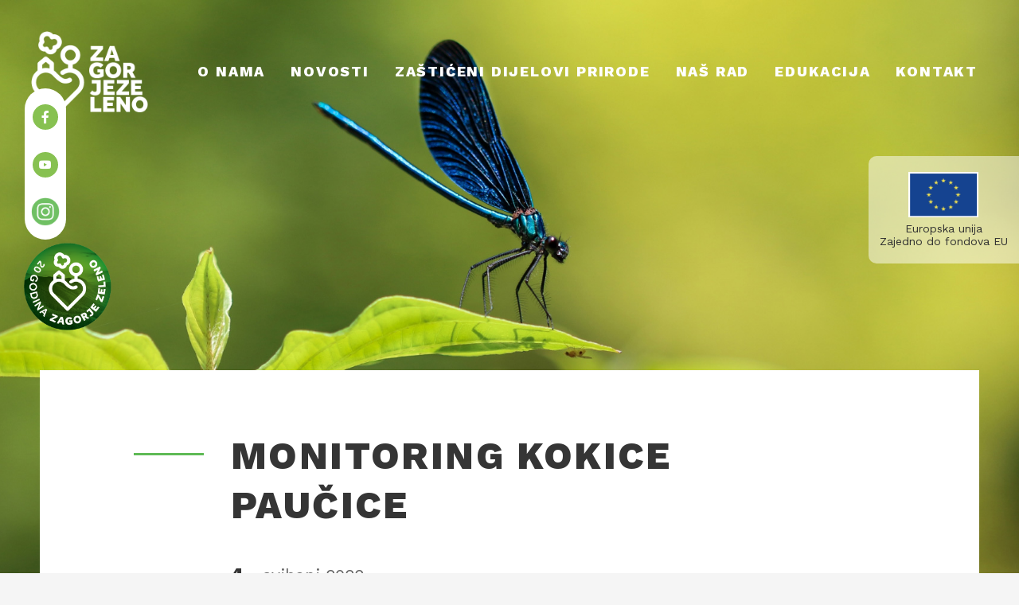

--- FILE ---
content_type: text/html; charset=UTF-8
request_url: https://www.zagorje-priroda.hr/monitoring-kokice-paucice-4/
body_size: 29696
content:
<!DOCTYPE html>
<!--[if !(IE 6) | !(IE 7) | !(IE 8)  ]><!-->
<html lang="hr" prefix="og: http://ogp.me/ns#" class="no-js">
<!--<![endif]-->
<head>
	<meta charset="UTF-8" />
		<meta name="viewport" content="width=device-width, initial-scale=1, maximum-scale=1, user-scalable=0">
		<meta name="theme-color" content="#5fba55"/>	<link rel="profile" href="https://gmpg.org/xfn/11" />
	        <script type="text/javascript">
            if (/Android|webOS|iPhone|iPad|iPod|BlackBerry|IEMobile|Opera Mini/i.test(navigator.userAgent)) {
                var originalAddEventListener = EventTarget.prototype.addEventListener,
                    oldWidth = window.innerWidth;

                EventTarget.prototype.addEventListener = function (eventName, eventHandler, useCapture) {
                    if (eventName === "resize") {
                        originalAddEventListener.call(this, eventName, function (event) {
                            if (oldWidth === window.innerWidth) {
                                return;
                            }
                            else if (oldWidth !== window.innerWidth) {
                                oldWidth = window.innerWidth;
                            }
                            if (eventHandler.handleEvent) {
                                eventHandler.handleEvent.call(this, event);
                            }
                            else {
                                eventHandler.call(this, event);
                            };
                        }, useCapture);
                    }
                    else {
                        originalAddEventListener.call(this, eventName, eventHandler, useCapture);
                    };
                };
            };
        </script>
		<meta name='robots' content='max-image-preview:large' />

<!-- Search Engine Optimization by Rank Math - https://s.rankmath.com/home -->
<title>Monitoring kokice paučice | Zagorje Priroda</title>
<meta name="description" content="Pete godine zaredom Javna ustanova Zagorje zeleno provela je monitoring kokice paučice na livadi kod naselja Juranščina na Ivančici."/>
<meta name="robots" content="follow, index, max-snippet:-1, max-video-preview:-1, max-image-preview:large"/>
<link rel="canonical" href="https://www.zagorje-priroda.hr/monitoring-kokice-paucice-4/" />
<meta property="og:locale" content="hr_HR">
<meta property="og:type" content="article">
<meta property="og:title" content="Monitoring kokice paučice | Zagorje Priroda">
<meta property="og:description" content="Pete godine zaredom Javna ustanova Zagorje zeleno provela je monitoring kokice paučice na livadi kod naselja Juranščina na Ivančici.">
<meta property="og:url" content="https://www.zagorje-priroda.hr/monitoring-kokice-paucice-4/">
<meta property="og:site_name" content="Zagorje Priroda">
<meta property="article:publisher" content="https://web.facebook.com/JU-za-upravljanje-za%C5%A1ti%C4%87enim-dijelovima-prirode-KZ%C5%BD-1420786911567038/?_rdc=1&amp;_rdr">
<meta property="article:section" content="Uncategorized">
<meta property="og:image" content="https://www.zagorje-priroda.hr/wp-content/uploads/2022/05/IMG_0326-1024x768.jpg">
<meta property="og:image:secure_url" content="https://www.zagorje-priroda.hr/wp-content/uploads/2022/05/IMG_0326-1024x768.jpg">
<meta property="og:image:width" content="1024">
<meta property="og:image:height" content="768">
<meta property="og:image:alt" content="Monitoring kokice paučice">
<meta property="og:image:type" content="image/jpeg">
<meta name="twitter:card" content="summary_large_image">
<meta name="twitter:title" content="Monitoring kokice paučice | Zagorje Priroda">
<meta name="twitter:description" content="Pete godine zaredom Javna ustanova Zagorje zeleno provela je monitoring kokice paučice na livadi kod naselja Juranščina na Ivančici.">
<meta name="twitter:image" content="https://www.zagorje-priroda.hr/wp-content/uploads/2022/05/IMG_0326-1024x768.jpg">
<script type="application/ld+json" class="rank-math-schema">{
    "@context": "https://schema.org",
    "@graph": [
        {
            "@type": "Organization",
            "@id": "https://www.zagorje-priroda.hr/#organization",
            "name": "Zagorje Priroda",
            "url": "https://www.zagorje-priroda.hr",
            "email": "info@zagorje-priroda.hr",
            "address": {
                "@type": "PostalAddress",
                "streetAddress": "Radoboj 8",
                "addressLocality": "Radobo",
                "postalCode": "49232",
                "addressCountry": "Hrvatska"
            },
            "logo": {
                "@type": "ImageObject",
                "url": "https://www.zagorje-priroda.hr/wp-content/uploads/2020/04/jukzz_logo.png"
            },
            "contactPoint": [
                {
                    "@type": "ContactPoint",
                    "telephone": "00385-49-315060",
                    "contactType": "customer support"
                }
            ]
        },
        {
            "@type": "WebSite",
            "@id": "https://www.zagorje-priroda.hr/#website",
            "url": "https://www.zagorje-priroda.hr",
            "name": "Zagorje Priroda",
            "publisher": {
                "@id": "https://www.zagorje-priroda.hr/#organization"
            },
            "inLanguage": "hr",
            "potentialAction": {
                "@type": "SearchAction",
                "target": "https://www.zagorje-priroda.hr/?s={search_term_string}",
                "query-input": "required name=search_term_string"
            }
        },
        {
            "@type": "ImageObject",
            "@id": "https://www.zagorje-priroda.hr/monitoring-kokice-paucice-4/#primaryImage",
            "url": "https://www.zagorje-priroda.hr/wp-content/uploads/2022/05/IMG_0326-scaled.jpg",
            "width": 2560,
            "height": 1920
        },
        {
            "@type": "WebPage",
            "@id": "https://www.zagorje-priroda.hr/monitoring-kokice-paucice-4/#webpage",
            "url": "https://www.zagorje-priroda.hr/monitoring-kokice-paucice-4/",
            "name": "Monitoring kokice pau\u010dice | Zagorje Priroda",
            "datePublished": "2022-05-04T12:51:54+02:00",
            "dateModified": "2022-05-04T12:51:54+02:00",
            "isPartOf": {
                "@id": "https://www.zagorje-priroda.hr/#website"
            },
            "primaryImageOfPage": {
                "@id": "https://www.zagorje-priroda.hr/monitoring-kokice-paucice-4/#primaryImage"
            },
            "inLanguage": "hr"
        },
        {
            "@type": "BlogPosting",
            "headline": "Monitoring kokice pau\u010dice | Zagorje Priroda",
            "datePublished": "2022-05-04T12:51:54+02:00",
            "dateModified": "2022-05-04T12:51:54+02:00",
            "author": {
                "@type": "Person",
                "name": "adminpriroda"
            },
            "publisher": {
                "@id": "https://www.zagorje-priroda.hr/#organization"
            },
            "description": "Pete godine zaredom Javna ustanova Zagorje zeleno provela je monitoring kokice pau\u010dice na livadi kod naselja Juran\u0161\u010dina na Ivan\u010dici.",
            "@id": "https://www.zagorje-priroda.hr/monitoring-kokice-paucice-4/#richSnippet",
            "isPartOf": {
                "@id": "https://www.zagorje-priroda.hr/monitoring-kokice-paucice-4/#webpage"
            },
            "image": {
                "@id": "https://www.zagorje-priroda.hr/monitoring-kokice-paucice-4/#primaryImage"
            },
            "inLanguage": "hr",
            "mainEntityOfPage": {
                "@id": "https://www.zagorje-priroda.hr/monitoring-kokice-paucice-4/#webpage"
            }
        }
    ]
}</script>
<!-- /Rank Math WordPress SEO plugin -->

<link rel='dns-prefetch' href='//www.googletagmanager.com' />
<link rel='dns-prefetch' href='//use.fontawesome.com' />
<link rel='dns-prefetch' href='//fonts.googleapis.com' />
<link rel="alternate" type="application/rss+xml" title="Zagorje Priroda &raquo; Kanal" href="https://www.zagorje-priroda.hr/feed/" />
<link rel="alternate" type="application/rss+xml" title="Zagorje Priroda &raquo; Kanal komentara" href="https://www.zagorje-priroda.hr/comments/feed/" />
<link rel="alternate" type="application/rss+xml" title="Zagorje Priroda &raquo; Monitoring kokice paučice Kanal komentara" href="https://www.zagorje-priroda.hr/monitoring-kokice-paucice-4/feed/" />
<link rel="alternate" title="oEmbed (JSON)" type="application/json+oembed" href="https://www.zagorje-priroda.hr/wp-json/oembed/1.0/embed?url=https%3A%2F%2Fwww.zagorje-priroda.hr%2Fmonitoring-kokice-paucice-4%2F" />
<link rel="alternate" title="oEmbed (XML)" type="text/xml+oembed" href="https://www.zagorje-priroda.hr/wp-json/oembed/1.0/embed?url=https%3A%2F%2Fwww.zagorje-priroda.hr%2Fmonitoring-kokice-paucice-4%2F&#038;format=xml" />
<style id='wp-img-auto-sizes-contain-inline-css' type='text/css'>
img:is([sizes=auto i],[sizes^="auto," i]){contain-intrinsic-size:3000px 1500px}
/*# sourceURL=wp-img-auto-sizes-contain-inline-css */
</style>
<style id='wp-emoji-styles-inline-css' type='text/css'>

	img.wp-smiley, img.emoji {
		display: inline !important;
		border: none !important;
		box-shadow: none !important;
		height: 1em !important;
		width: 1em !important;
		margin: 0 0.07em !important;
		vertical-align: -0.1em !important;
		background: none !important;
		padding: 0 !important;
	}
/*# sourceURL=wp-emoji-styles-inline-css */
</style>
<style id='wp-block-library-inline-css' type='text/css'>
:root{--wp-block-synced-color:#7a00df;--wp-block-synced-color--rgb:122,0,223;--wp-bound-block-color:var(--wp-block-synced-color);--wp-editor-canvas-background:#ddd;--wp-admin-theme-color:#007cba;--wp-admin-theme-color--rgb:0,124,186;--wp-admin-theme-color-darker-10:#006ba1;--wp-admin-theme-color-darker-10--rgb:0,107,160.5;--wp-admin-theme-color-darker-20:#005a87;--wp-admin-theme-color-darker-20--rgb:0,90,135;--wp-admin-border-width-focus:2px}@media (min-resolution:192dpi){:root{--wp-admin-border-width-focus:1.5px}}.wp-element-button{cursor:pointer}:root .has-very-light-gray-background-color{background-color:#eee}:root .has-very-dark-gray-background-color{background-color:#313131}:root .has-very-light-gray-color{color:#eee}:root .has-very-dark-gray-color{color:#313131}:root .has-vivid-green-cyan-to-vivid-cyan-blue-gradient-background{background:linear-gradient(135deg,#00d084,#0693e3)}:root .has-purple-crush-gradient-background{background:linear-gradient(135deg,#34e2e4,#4721fb 50%,#ab1dfe)}:root .has-hazy-dawn-gradient-background{background:linear-gradient(135deg,#faaca8,#dad0ec)}:root .has-subdued-olive-gradient-background{background:linear-gradient(135deg,#fafae1,#67a671)}:root .has-atomic-cream-gradient-background{background:linear-gradient(135deg,#fdd79a,#004a59)}:root .has-nightshade-gradient-background{background:linear-gradient(135deg,#330968,#31cdcf)}:root .has-midnight-gradient-background{background:linear-gradient(135deg,#020381,#2874fc)}:root{--wp--preset--font-size--normal:16px;--wp--preset--font-size--huge:42px}.has-regular-font-size{font-size:1em}.has-larger-font-size{font-size:2.625em}.has-normal-font-size{font-size:var(--wp--preset--font-size--normal)}.has-huge-font-size{font-size:var(--wp--preset--font-size--huge)}.has-text-align-center{text-align:center}.has-text-align-left{text-align:left}.has-text-align-right{text-align:right}.has-fit-text{white-space:nowrap!important}#end-resizable-editor-section{display:none}.aligncenter{clear:both}.items-justified-left{justify-content:flex-start}.items-justified-center{justify-content:center}.items-justified-right{justify-content:flex-end}.items-justified-space-between{justify-content:space-between}.screen-reader-text{border:0;clip-path:inset(50%);height:1px;margin:-1px;overflow:hidden;padding:0;position:absolute;width:1px;word-wrap:normal!important}.screen-reader-text:focus{background-color:#ddd;clip-path:none;color:#444;display:block;font-size:1em;height:auto;left:5px;line-height:normal;padding:15px 23px 14px;text-decoration:none;top:5px;width:auto;z-index:100000}html :where(.has-border-color){border-style:solid}html :where([style*=border-top-color]){border-top-style:solid}html :where([style*=border-right-color]){border-right-style:solid}html :where([style*=border-bottom-color]){border-bottom-style:solid}html :where([style*=border-left-color]){border-left-style:solid}html :where([style*=border-width]){border-style:solid}html :where([style*=border-top-width]){border-top-style:solid}html :where([style*=border-right-width]){border-right-style:solid}html :where([style*=border-bottom-width]){border-bottom-style:solid}html :where([style*=border-left-width]){border-left-style:solid}html :where(img[class*=wp-image-]){height:auto;max-width:100%}:where(figure){margin:0 0 1em}html :where(.is-position-sticky){--wp-admin--admin-bar--position-offset:var(--wp-admin--admin-bar--height,0px)}@media screen and (max-width:600px){html :where(.is-position-sticky){--wp-admin--admin-bar--position-offset:0px}}

/*# sourceURL=wp-block-library-inline-css */
</style><style id='global-styles-inline-css' type='text/css'>
:root{--wp--preset--aspect-ratio--square: 1;--wp--preset--aspect-ratio--4-3: 4/3;--wp--preset--aspect-ratio--3-4: 3/4;--wp--preset--aspect-ratio--3-2: 3/2;--wp--preset--aspect-ratio--2-3: 2/3;--wp--preset--aspect-ratio--16-9: 16/9;--wp--preset--aspect-ratio--9-16: 9/16;--wp--preset--color--black: #000000;--wp--preset--color--cyan-bluish-gray: #abb8c3;--wp--preset--color--white: #FFF;--wp--preset--color--pale-pink: #f78da7;--wp--preset--color--vivid-red: #cf2e2e;--wp--preset--color--luminous-vivid-orange: #ff6900;--wp--preset--color--luminous-vivid-amber: #fcb900;--wp--preset--color--light-green-cyan: #7bdcb5;--wp--preset--color--vivid-green-cyan: #00d084;--wp--preset--color--pale-cyan-blue: #8ed1fc;--wp--preset--color--vivid-cyan-blue: #0693e3;--wp--preset--color--vivid-purple: #9b51e0;--wp--preset--color--accent: #5fba55;--wp--preset--color--dark-gray: #111;--wp--preset--color--light-gray: #767676;--wp--preset--gradient--vivid-cyan-blue-to-vivid-purple: linear-gradient(135deg,rgb(6,147,227) 0%,rgb(155,81,224) 100%);--wp--preset--gradient--light-green-cyan-to-vivid-green-cyan: linear-gradient(135deg,rgb(122,220,180) 0%,rgb(0,208,130) 100%);--wp--preset--gradient--luminous-vivid-amber-to-luminous-vivid-orange: linear-gradient(135deg,rgb(252,185,0) 0%,rgb(255,105,0) 100%);--wp--preset--gradient--luminous-vivid-orange-to-vivid-red: linear-gradient(135deg,rgb(255,105,0) 0%,rgb(207,46,46) 100%);--wp--preset--gradient--very-light-gray-to-cyan-bluish-gray: linear-gradient(135deg,rgb(238,238,238) 0%,rgb(169,184,195) 100%);--wp--preset--gradient--cool-to-warm-spectrum: linear-gradient(135deg,rgb(74,234,220) 0%,rgb(151,120,209) 20%,rgb(207,42,186) 40%,rgb(238,44,130) 60%,rgb(251,105,98) 80%,rgb(254,248,76) 100%);--wp--preset--gradient--blush-light-purple: linear-gradient(135deg,rgb(255,206,236) 0%,rgb(152,150,240) 100%);--wp--preset--gradient--blush-bordeaux: linear-gradient(135deg,rgb(254,205,165) 0%,rgb(254,45,45) 50%,rgb(107,0,62) 100%);--wp--preset--gradient--luminous-dusk: linear-gradient(135deg,rgb(255,203,112) 0%,rgb(199,81,192) 50%,rgb(65,88,208) 100%);--wp--preset--gradient--pale-ocean: linear-gradient(135deg,rgb(255,245,203) 0%,rgb(182,227,212) 50%,rgb(51,167,181) 100%);--wp--preset--gradient--electric-grass: linear-gradient(135deg,rgb(202,248,128) 0%,rgb(113,206,126) 100%);--wp--preset--gradient--midnight: linear-gradient(135deg,rgb(2,3,129) 0%,rgb(40,116,252) 100%);--wp--preset--font-size--small: 13px;--wp--preset--font-size--medium: 20px;--wp--preset--font-size--large: 36px;--wp--preset--font-size--x-large: 42px;--wp--preset--spacing--20: 0.44rem;--wp--preset--spacing--30: 0.67rem;--wp--preset--spacing--40: 1rem;--wp--preset--spacing--50: 1.5rem;--wp--preset--spacing--60: 2.25rem;--wp--preset--spacing--70: 3.38rem;--wp--preset--spacing--80: 5.06rem;--wp--preset--shadow--natural: 6px 6px 9px rgba(0, 0, 0, 0.2);--wp--preset--shadow--deep: 12px 12px 50px rgba(0, 0, 0, 0.4);--wp--preset--shadow--sharp: 6px 6px 0px rgba(0, 0, 0, 0.2);--wp--preset--shadow--outlined: 6px 6px 0px -3px rgb(255, 255, 255), 6px 6px rgb(0, 0, 0);--wp--preset--shadow--crisp: 6px 6px 0px rgb(0, 0, 0);}:where(.is-layout-flex){gap: 0.5em;}:where(.is-layout-grid){gap: 0.5em;}body .is-layout-flex{display: flex;}.is-layout-flex{flex-wrap: wrap;align-items: center;}.is-layout-flex > :is(*, div){margin: 0;}body .is-layout-grid{display: grid;}.is-layout-grid > :is(*, div){margin: 0;}:where(.wp-block-columns.is-layout-flex){gap: 2em;}:where(.wp-block-columns.is-layout-grid){gap: 2em;}:where(.wp-block-post-template.is-layout-flex){gap: 1.25em;}:where(.wp-block-post-template.is-layout-grid){gap: 1.25em;}.has-black-color{color: var(--wp--preset--color--black) !important;}.has-cyan-bluish-gray-color{color: var(--wp--preset--color--cyan-bluish-gray) !important;}.has-white-color{color: var(--wp--preset--color--white) !important;}.has-pale-pink-color{color: var(--wp--preset--color--pale-pink) !important;}.has-vivid-red-color{color: var(--wp--preset--color--vivid-red) !important;}.has-luminous-vivid-orange-color{color: var(--wp--preset--color--luminous-vivid-orange) !important;}.has-luminous-vivid-amber-color{color: var(--wp--preset--color--luminous-vivid-amber) !important;}.has-light-green-cyan-color{color: var(--wp--preset--color--light-green-cyan) !important;}.has-vivid-green-cyan-color{color: var(--wp--preset--color--vivid-green-cyan) !important;}.has-pale-cyan-blue-color{color: var(--wp--preset--color--pale-cyan-blue) !important;}.has-vivid-cyan-blue-color{color: var(--wp--preset--color--vivid-cyan-blue) !important;}.has-vivid-purple-color{color: var(--wp--preset--color--vivid-purple) !important;}.has-black-background-color{background-color: var(--wp--preset--color--black) !important;}.has-cyan-bluish-gray-background-color{background-color: var(--wp--preset--color--cyan-bluish-gray) !important;}.has-white-background-color{background-color: var(--wp--preset--color--white) !important;}.has-pale-pink-background-color{background-color: var(--wp--preset--color--pale-pink) !important;}.has-vivid-red-background-color{background-color: var(--wp--preset--color--vivid-red) !important;}.has-luminous-vivid-orange-background-color{background-color: var(--wp--preset--color--luminous-vivid-orange) !important;}.has-luminous-vivid-amber-background-color{background-color: var(--wp--preset--color--luminous-vivid-amber) !important;}.has-light-green-cyan-background-color{background-color: var(--wp--preset--color--light-green-cyan) !important;}.has-vivid-green-cyan-background-color{background-color: var(--wp--preset--color--vivid-green-cyan) !important;}.has-pale-cyan-blue-background-color{background-color: var(--wp--preset--color--pale-cyan-blue) !important;}.has-vivid-cyan-blue-background-color{background-color: var(--wp--preset--color--vivid-cyan-blue) !important;}.has-vivid-purple-background-color{background-color: var(--wp--preset--color--vivid-purple) !important;}.has-black-border-color{border-color: var(--wp--preset--color--black) !important;}.has-cyan-bluish-gray-border-color{border-color: var(--wp--preset--color--cyan-bluish-gray) !important;}.has-white-border-color{border-color: var(--wp--preset--color--white) !important;}.has-pale-pink-border-color{border-color: var(--wp--preset--color--pale-pink) !important;}.has-vivid-red-border-color{border-color: var(--wp--preset--color--vivid-red) !important;}.has-luminous-vivid-orange-border-color{border-color: var(--wp--preset--color--luminous-vivid-orange) !important;}.has-luminous-vivid-amber-border-color{border-color: var(--wp--preset--color--luminous-vivid-amber) !important;}.has-light-green-cyan-border-color{border-color: var(--wp--preset--color--light-green-cyan) !important;}.has-vivid-green-cyan-border-color{border-color: var(--wp--preset--color--vivid-green-cyan) !important;}.has-pale-cyan-blue-border-color{border-color: var(--wp--preset--color--pale-cyan-blue) !important;}.has-vivid-cyan-blue-border-color{border-color: var(--wp--preset--color--vivid-cyan-blue) !important;}.has-vivid-purple-border-color{border-color: var(--wp--preset--color--vivid-purple) !important;}.has-vivid-cyan-blue-to-vivid-purple-gradient-background{background: var(--wp--preset--gradient--vivid-cyan-blue-to-vivid-purple) !important;}.has-light-green-cyan-to-vivid-green-cyan-gradient-background{background: var(--wp--preset--gradient--light-green-cyan-to-vivid-green-cyan) !important;}.has-luminous-vivid-amber-to-luminous-vivid-orange-gradient-background{background: var(--wp--preset--gradient--luminous-vivid-amber-to-luminous-vivid-orange) !important;}.has-luminous-vivid-orange-to-vivid-red-gradient-background{background: var(--wp--preset--gradient--luminous-vivid-orange-to-vivid-red) !important;}.has-very-light-gray-to-cyan-bluish-gray-gradient-background{background: var(--wp--preset--gradient--very-light-gray-to-cyan-bluish-gray) !important;}.has-cool-to-warm-spectrum-gradient-background{background: var(--wp--preset--gradient--cool-to-warm-spectrum) !important;}.has-blush-light-purple-gradient-background{background: var(--wp--preset--gradient--blush-light-purple) !important;}.has-blush-bordeaux-gradient-background{background: var(--wp--preset--gradient--blush-bordeaux) !important;}.has-luminous-dusk-gradient-background{background: var(--wp--preset--gradient--luminous-dusk) !important;}.has-pale-ocean-gradient-background{background: var(--wp--preset--gradient--pale-ocean) !important;}.has-electric-grass-gradient-background{background: var(--wp--preset--gradient--electric-grass) !important;}.has-midnight-gradient-background{background: var(--wp--preset--gradient--midnight) !important;}.has-small-font-size{font-size: var(--wp--preset--font-size--small) !important;}.has-medium-font-size{font-size: var(--wp--preset--font-size--medium) !important;}.has-large-font-size{font-size: var(--wp--preset--font-size--large) !important;}.has-x-large-font-size{font-size: var(--wp--preset--font-size--x-large) !important;}
/*# sourceURL=global-styles-inline-css */
</style>

<style id='classic-theme-styles-inline-css' type='text/css'>
/*! This file is auto-generated */
.wp-block-button__link{color:#fff;background-color:#32373c;border-radius:9999px;box-shadow:none;text-decoration:none;padding:calc(.667em + 2px) calc(1.333em + 2px);font-size:1.125em}.wp-block-file__button{background:#32373c;color:#fff;text-decoration:none}
/*# sourceURL=/wp-includes/css/classic-themes.min.css */
</style>
<link rel='stylesheet' id='contact-form-7-css' href='https://www.zagorje-priroda.hr/wp-content/plugins/contact-form-7/includes/css/styles.css?ver=5.3.1' type='text/css' media='all' />
<link rel='stylesheet' id='rs-plugin-settings-css' href='https://www.zagorje-priroda.hr/wp-content/plugins/revslider/public/assets/css/rs6.css?ver=6.2.23' type='text/css' media='all' />
<style id='rs-plugin-settings-inline-css' type='text/css'>
#rs-demo-id {}
/*# sourceURL=rs-plugin-settings-inline-css */
</style>
<link rel='stylesheet' id='font-awesome-official-css' href='https://use.fontawesome.com/releases/v5.13.0/css/all.css' type='text/css' media='all' integrity="sha384-Bfad6CLCknfcloXFOyFnlgtENryhrpZCe29RTifKEixXQZ38WheV+i/6YWSzkz3V" crossorigin="anonymous" />
<link rel='stylesheet' id='dt-web-fonts-css' href='https://fonts.googleapis.com/css?family=Roboto:400,500,600,700|Work+Sans:400,600,700,800' type='text/css' media='all' />
<link rel='stylesheet' id='dt-main-css' href='https://www.zagorje-priroda.hr/wp-content/themes/dt-the7/css/main.min.css?ver=8.5.0.2' type='text/css' media='all' />
<style id='dt-main-inline-css' type='text/css'>
body #load {
  display: block;
  height: 100%;
  overflow: hidden;
  position: fixed;
  width: 100%;
  z-index: 9901;
  opacity: 1;
  visibility: visible;
  transition: all .35s ease-out;
}
.load-wrap {
  width: 100%;
  height: 100%;
  background-position: center center;
  background-repeat: no-repeat;
  text-align: center;
}
.load-wrap > svg {
  position: absolute;
  top: 50%;
  left: 50%;
  transform: translate(-50%,-50%);
}
#load {
  background-color: #ffffff;
}
.uil-default rect:not(.bk) {
  fill: rgba(51,51,51,0.25);
}
.uil-ring > path {
  fill: rgba(51,51,51,0.25);
}
.ring-loader .circle {
  fill: rgba(51,51,51,0.25);
}
.ring-loader .moving-circle {
  fill: #333333;
}
.uil-hourglass .glass {
  stroke: #333333;
}
.uil-hourglass .sand {
  fill: rgba(51,51,51,0.25);
}
.spinner-loader .load-wrap {
  background-image: url("data:image/svg+xml,%3Csvg width='75px' height='75px' xmlns='http://www.w3.org/2000/svg' viewBox='0 0 100 100' preserveAspectRatio='xMidYMid' class='uil-default'%3E%3Crect x='0' y='0' width='100' height='100' fill='none' class='bk'%3E%3C/rect%3E%3Crect  x='46.5' y='40' width='7' height='20' rx='5' ry='5' fill='rgba%2851%2C51%2C51%2C0.25%29' transform='rotate(0 50 50) translate(0 -30)'%3E  %3Canimate attributeName='opacity' from='1' to='0' dur='1s' begin='0s' repeatCount='indefinite'/%3E%3C/rect%3E%3Crect  x='46.5' y='40' width='7' height='20' rx='5' ry='5' fill='rgba%2851%2C51%2C51%2C0.25%29' transform='rotate(30 50 50) translate(0 -30)'%3E  %3Canimate attributeName='opacity' from='1' to='0' dur='1s' begin='0.08333333333333333s' repeatCount='indefinite'/%3E%3C/rect%3E%3Crect  x='46.5' y='40' width='7' height='20' rx='5' ry='5' fill='rgba%2851%2C51%2C51%2C0.25%29' transform='rotate(60 50 50) translate(0 -30)'%3E  %3Canimate attributeName='opacity' from='1' to='0' dur='1s' begin='0.16666666666666666s' repeatCount='indefinite'/%3E%3C/rect%3E%3Crect  x='46.5' y='40' width='7' height='20' rx='5' ry='5' fill='rgba%2851%2C51%2C51%2C0.25%29' transform='rotate(90 50 50) translate(0 -30)'%3E  %3Canimate attributeName='opacity' from='1' to='0' dur='1s' begin='0.25s' repeatCount='indefinite'/%3E%3C/rect%3E%3Crect  x='46.5' y='40' width='7' height='20' rx='5' ry='5' fill='rgba%2851%2C51%2C51%2C0.25%29' transform='rotate(120 50 50) translate(0 -30)'%3E  %3Canimate attributeName='opacity' from='1' to='0' dur='1s' begin='0.3333333333333333s' repeatCount='indefinite'/%3E%3C/rect%3E%3Crect  x='46.5' y='40' width='7' height='20' rx='5' ry='5' fill='rgba%2851%2C51%2C51%2C0.25%29' transform='rotate(150 50 50) translate(0 -30)'%3E  %3Canimate attributeName='opacity' from='1' to='0' dur='1s' begin='0.4166666666666667s' repeatCount='indefinite'/%3E%3C/rect%3E%3Crect  x='46.5' y='40' width='7' height='20' rx='5' ry='5' fill='rgba%2851%2C51%2C51%2C0.25%29' transform='rotate(180 50 50) translate(0 -30)'%3E  %3Canimate attributeName='opacity' from='1' to='0' dur='1s' begin='0.5s' repeatCount='indefinite'/%3E%3C/rect%3E%3Crect  x='46.5' y='40' width='7' height='20' rx='5' ry='5' fill='rgba%2851%2C51%2C51%2C0.25%29' transform='rotate(210 50 50) translate(0 -30)'%3E  %3Canimate attributeName='opacity' from='1' to='0' dur='1s' begin='0.5833333333333334s' repeatCount='indefinite'/%3E%3C/rect%3E%3Crect  x='46.5' y='40' width='7' height='20' rx='5' ry='5' fill='rgba%2851%2C51%2C51%2C0.25%29' transform='rotate(240 50 50) translate(0 -30)'%3E  %3Canimate attributeName='opacity' from='1' to='0' dur='1s' begin='0.6666666666666666s' repeatCount='indefinite'/%3E%3C/rect%3E%3Crect  x='46.5' y='40' width='7' height='20' rx='5' ry='5' fill='rgba%2851%2C51%2C51%2C0.25%29' transform='rotate(270 50 50) translate(0 -30)'%3E  %3Canimate attributeName='opacity' from='1' to='0' dur='1s' begin='0.75s' repeatCount='indefinite'/%3E%3C/rect%3E%3Crect  x='46.5' y='40' width='7' height='20' rx='5' ry='5' fill='rgba%2851%2C51%2C51%2C0.25%29' transform='rotate(300 50 50) translate(0 -30)'%3E  %3Canimate attributeName='opacity' from='1' to='0' dur='1s' begin='0.8333333333333334s' repeatCount='indefinite'/%3E%3C/rect%3E%3Crect  x='46.5' y='40' width='7' height='20' rx='5' ry='5' fill='rgba%2851%2C51%2C51%2C0.25%29' transform='rotate(330 50 50) translate(0 -30)'%3E  %3Canimate attributeName='opacity' from='1' to='0' dur='1s' begin='0.9166666666666666s' repeatCount='indefinite'/%3E%3C/rect%3E%3C/svg%3E");
}
.ring-loader .load-wrap {
  background-image: url("data:image/svg+xml,%3Csvg xmlns='http://www.w3.org/2000/svg' viewBox='0 0 32 32' width='72' height='72' fill='rgba%2851%2C51%2C51%2C0.25%29'%3E   %3Cpath opacity='.25' d='M16 0 A16 16 0 0 0 16 32 A16 16 0 0 0 16 0 M16 4 A12 12 0 0 1 16 28 A12 12 0 0 1 16 4'/%3E   %3Cpath d='M16 0 A16 16 0 0 1 32 16 L28 16 A12 12 0 0 0 16 4z'%3E     %3CanimateTransform attributeName='transform' type='rotate' from='0 16 16' to='360 16 16' dur='0.8s' repeatCount='indefinite' /%3E   %3C/path%3E %3C/svg%3E");
}
.hourglass-loader .load-wrap {
  background-image: url("data:image/svg+xml,%3Csvg xmlns='http://www.w3.org/2000/svg' viewBox='0 0 32 32' width='72' height='72' fill='rgba%2851%2C51%2C51%2C0.25%29'%3E   %3Cpath transform='translate(2)' d='M0 12 V20 H4 V12z'%3E      %3Canimate attributeName='d' values='M0 12 V20 H4 V12z; M0 4 V28 H4 V4z; M0 12 V20 H4 V12z; M0 12 V20 H4 V12z' dur='1.2s' repeatCount='indefinite' begin='0' keytimes='0;.2;.5;1' keySplines='0.2 0.2 0.4 0.8;0.2 0.6 0.4 0.8;0.2 0.8 0.4 0.8' calcMode='spline'  /%3E   %3C/path%3E   %3Cpath transform='translate(8)' d='M0 12 V20 H4 V12z'%3E     %3Canimate attributeName='d' values='M0 12 V20 H4 V12z; M0 4 V28 H4 V4z; M0 12 V20 H4 V12z; M0 12 V20 H4 V12z' dur='1.2s' repeatCount='indefinite' begin='0.2' keytimes='0;.2;.5;1' keySplines='0.2 0.2 0.4 0.8;0.2 0.6 0.4 0.8;0.2 0.8 0.4 0.8' calcMode='spline'  /%3E   %3C/path%3E   %3Cpath transform='translate(14)' d='M0 12 V20 H4 V12z'%3E     %3Canimate attributeName='d' values='M0 12 V20 H4 V12z; M0 4 V28 H4 V4z; M0 12 V20 H4 V12z; M0 12 V20 H4 V12z' dur='1.2s' repeatCount='indefinite' begin='0.4' keytimes='0;.2;.5;1' keySplines='0.2 0.2 0.4 0.8;0.2 0.6 0.4 0.8;0.2 0.8 0.4 0.8' calcMode='spline' /%3E   %3C/path%3E   %3Cpath transform='translate(20)' d='M0 12 V20 H4 V12z'%3E     %3Canimate attributeName='d' values='M0 12 V20 H4 V12z; M0 4 V28 H4 V4z; M0 12 V20 H4 V12z; M0 12 V20 H4 V12z' dur='1.2s' repeatCount='indefinite' begin='0.6' keytimes='0;.2;.5;1' keySplines='0.2 0.2 0.4 0.8;0.2 0.6 0.4 0.8;0.2 0.8 0.4 0.8' calcMode='spline' /%3E   %3C/path%3E   %3Cpath transform='translate(26)' d='M0 12 V20 H4 V12z'%3E     %3Canimate attributeName='d' values='M0 12 V20 H4 V12z; M0 4 V28 H4 V4z; M0 12 V20 H4 V12z; M0 12 V20 H4 V12z' dur='1.2s' repeatCount='indefinite' begin='0.8' keytimes='0;.2;.5;1' keySplines='0.2 0.2 0.4 0.8;0.2 0.6 0.4 0.8;0.2 0.8 0.4 0.8' calcMode='spline' /%3E   %3C/path%3E %3C/svg%3E");
}

/*# sourceURL=dt-main-inline-css */
</style>
<link rel='stylesheet' id='the7-font-css' href='https://www.zagorje-priroda.hr/wp-content/themes/dt-the7/fonts/icomoon-the7-font/icomoon-the7-font.min.css?ver=8.5.0.2' type='text/css' media='all' />
<link rel='stylesheet' id='lightboxcss-css' href='https://www.zagorje-priroda.hr/wp-content/themes/dt-the7-child/css/lightbox.min.css?ver=1.0.0' type='text/css' media='all' />
<link rel='stylesheet' id='lightslidercss-css' href='https://www.zagorje-priroda.hr/wp-content/themes/dt-the7-child/css/lightslider.min.css?ver=1.0.0' type='text/css' media='all' />
<link rel='stylesheet' id='ivancss-css' href='https://www.zagorje-priroda.hr/wp-content/themes/dt-the7-child/css/styling.css?ver=1.0.0' type='text/css' media='all' />
<link rel='stylesheet' id='alencss-css' href='https://www.zagorje-priroda.hr/wp-content/themes/dt-the7-child/css/slike.css?ver=1.0.0' type='text/css' media='all' />
<link rel='stylesheet' id='ivancss_mob-css' href='https://www.zagorje-priroda.hr/wp-content/themes/dt-the7-child/css/ik_responsive.css?ver=1.0.0' type='text/css' media='all' />
<link rel='stylesheet' id='alencss_mob-css' href='https://www.zagorje-priroda.hr/wp-content/themes/dt-the7-child/css/ag_responsive.css?ver=1.0.0' type='text/css' media='all' />
<link rel='stylesheet' id='dt-custom-css' href='https://www.zagorje-priroda.hr/wp-content/uploads/the7-css/custom.css?ver=1e12325fe3a8' type='text/css' media='all' />
<link rel='stylesheet' id='dt-media-css' href='https://www.zagorje-priroda.hr/wp-content/uploads/the7-css/media.css?ver=1e12325fe3a8' type='text/css' media='all' />
<link rel='stylesheet' id='the7-mega-menu-css' href='https://www.zagorje-priroda.hr/wp-content/uploads/the7-css/mega-menu.css?ver=1e12325fe3a8' type='text/css' media='all' />
<link rel='stylesheet' id='style-css' href='https://www.zagorje-priroda.hr/wp-content/themes/dt-the7-child/style.css?ver=8.5.0.2' type='text/css' media='all' />
<link rel='stylesheet' id='the7child-style-css' href='https://www.zagorje-priroda.hr/wp-content/themes/dt-the7-child/style.css?ver=1743764587' type='text/css' media='all' />
<link rel='stylesheet' id='font-awesome-official-v4shim-css' href='https://use.fontawesome.com/releases/v5.13.0/css/v4-shims.css' type='text/css' media='all' integrity="sha384-/7iOrVBege33/9vHFYEtviVcxjUsNCqyeMnlW/Ms+PH8uRdFkKFmqf9CbVAN0Qef" crossorigin="anonymous" />
<style id='font-awesome-official-v4shim-inline-css' type='text/css'>
@font-face {
font-family: "FontAwesome";
src: url("https://use.fontawesome.com/releases/v5.13.0/webfonts/fa-brands-400.eot"),
		url("https://use.fontawesome.com/releases/v5.13.0/webfonts/fa-brands-400.eot?#iefix") format("embedded-opentype"),
		url("https://use.fontawesome.com/releases/v5.13.0/webfonts/fa-brands-400.woff2") format("woff2"),
		url("https://use.fontawesome.com/releases/v5.13.0/webfonts/fa-brands-400.woff") format("woff"),
		url("https://use.fontawesome.com/releases/v5.13.0/webfonts/fa-brands-400.ttf") format("truetype"),
		url("https://use.fontawesome.com/releases/v5.13.0/webfonts/fa-brands-400.svg#fontawesome") format("svg");
}

@font-face {
font-family: "FontAwesome";
src: url("https://use.fontawesome.com/releases/v5.13.0/webfonts/fa-solid-900.eot"),
		url("https://use.fontawesome.com/releases/v5.13.0/webfonts/fa-solid-900.eot?#iefix") format("embedded-opentype"),
		url("https://use.fontawesome.com/releases/v5.13.0/webfonts/fa-solid-900.woff2") format("woff2"),
		url("https://use.fontawesome.com/releases/v5.13.0/webfonts/fa-solid-900.woff") format("woff"),
		url("https://use.fontawesome.com/releases/v5.13.0/webfonts/fa-solid-900.ttf") format("truetype"),
		url("https://use.fontawesome.com/releases/v5.13.0/webfonts/fa-solid-900.svg#fontawesome") format("svg");
}

@font-face {
font-family: "FontAwesome";
src: url("https://use.fontawesome.com/releases/v5.13.0/webfonts/fa-regular-400.eot"),
		url("https://use.fontawesome.com/releases/v5.13.0/webfonts/fa-regular-400.eot?#iefix") format("embedded-opentype"),
		url("https://use.fontawesome.com/releases/v5.13.0/webfonts/fa-regular-400.woff2") format("woff2"),
		url("https://use.fontawesome.com/releases/v5.13.0/webfonts/fa-regular-400.woff") format("woff"),
		url("https://use.fontawesome.com/releases/v5.13.0/webfonts/fa-regular-400.ttf") format("truetype"),
		url("https://use.fontawesome.com/releases/v5.13.0/webfonts/fa-regular-400.svg#fontawesome") format("svg");
unicode-range: U+F004-F005,U+F007,U+F017,U+F022,U+F024,U+F02E,U+F03E,U+F044,U+F057-F059,U+F06E,U+F070,U+F075,U+F07B-F07C,U+F080,U+F086,U+F089,U+F094,U+F09D,U+F0A0,U+F0A4-F0A7,U+F0C5,U+F0C7-F0C8,U+F0E0,U+F0EB,U+F0F3,U+F0F8,U+F0FE,U+F111,U+F118-F11A,U+F11C,U+F133,U+F144,U+F146,U+F14A,U+F14D-F14E,U+F150-F152,U+F15B-F15C,U+F164-F165,U+F185-F186,U+F191-F192,U+F1AD,U+F1C1-F1C9,U+F1CD,U+F1D8,U+F1E3,U+F1EA,U+F1F6,U+F1F9,U+F20A,U+F247-F249,U+F24D,U+F254-F25B,U+F25D,U+F267,U+F271-F274,U+F279,U+F28B,U+F28D,U+F2B5-F2B6,U+F2B9,U+F2BB,U+F2BD,U+F2C1-F2C2,U+F2D0,U+F2D2,U+F2DC,U+F2ED,U+F328,U+F358-F35B,U+F3A5,U+F3D1,U+F410,U+F4AD;
}
/*# sourceURL=font-awesome-official-v4shim-inline-css */
</style>
<script type="text/javascript" src="https://www.zagorje-priroda.hr/wp-includes/js/jquery/jquery.min.js?ver=3.7.1" id="jquery-core-js"></script>
<script type="text/javascript" src="https://www.zagorje-priroda.hr/wp-includes/js/jquery/jquery-migrate.min.js?ver=3.4.1" id="jquery-migrate-js"></script>
<script type="text/javascript" src="https://www.zagorje-priroda.hr/wp-content/plugins/revslider/public/assets/js/rbtools.min.js?ver=6.2.23" id="tp-tools-js"></script>
<script type="text/javascript" src="https://www.zagorje-priroda.hr/wp-content/plugins/revslider/public/assets/js/rs6.min.js?ver=6.2.23" id="revmin-js"></script>
<script type="text/javascript" id="dt-above-fold-js-extra">
/* <![CDATA[ */
var dtLocal = {"themeUrl":"https://www.zagorje-priroda.hr/wp-content/themes/dt-the7","passText":"To view this protected post, enter the password below:","moreButtonText":{"loading":"Loading...","loadMore":"Load more"},"postID":"5223","ajaxurl":"https://www.zagorje-priroda.hr/wp-admin/admin-ajax.php","REST":{"baseUrl":"https://www.zagorje-priroda.hr/wp-json/the7/v1","endpoints":{"sendMail":"/send-mail"}},"contactMessages":{"required":"One or more fields have an error. Please check and try again.","terms":"Please accept the privacy policy.","fillTheCaptchaError":"Please, fill the captcha."},"captchaSiteKey":"","ajaxNonce":"79d596a286","pageData":"","themeSettings":{"smoothScroll":"off","lazyLoading":false,"accentColor":{"mode":"solid","color":"#5fba55"},"desktopHeader":{"height":104},"floatingHeader":{"showAfter":94,"showMenu":false,"height":60,"logo":{"showLogo":true,"html":"\u003Cimg class=\" preload-me\" src=\"https://www.zagorje-priroda.hr/wp-content/uploads/2020/04/Javna-Ustanova-KZ\u017d-logomark-2015.png\" srcset=\"https://www.zagorje-priroda.hr/wp-content/uploads/2020/04/Javna-Ustanova-KZ\u017d-logomark-2015.png 612w\" width=\"612\" height=\"416\"   sizes=\"612px\" alt=\"Zagorje Priroda\" /\u003E","url":"https://www.zagorje-priroda.hr/"}},"topLine":{"floatingTopLine":{"logo":{"showLogo":false,"html":""}}},"mobileHeader":{"firstSwitchPoint":1250,"secondSwitchPoint":1250,"firstSwitchPointHeight":0,"secondSwitchPointHeight":0},"stickyMobileHeaderFirstSwitch":{"logo":{"html":"\u003Cimg class=\" preload-me\" src=\"https://www.zagorje-priroda.hr/wp-content/uploads/2020/07/zagorje_zeleno_BIJELA.png\" srcset=\"https://www.zagorje-priroda.hr/wp-content/uploads/2020/07/zagorje_zeleno_BIJELA.png 378w\" width=\"378\" height=\"274\"   sizes=\"378px\" alt=\"Zagorje Priroda\" /\u003E"}},"stickyMobileHeaderSecondSwitch":{"logo":{"html":"\u003Cimg class=\" preload-me\" src=\"https://www.zagorje-priroda.hr/wp-content/uploads/2020/07/zagorje_zeleno_BIJELA.png\" srcset=\"https://www.zagorje-priroda.hr/wp-content/uploads/2020/07/zagorje_zeleno_BIJELA.png 378w\" width=\"378\" height=\"274\"   sizes=\"378px\" alt=\"Zagorje Priroda\" /\u003E"}},"content":{"textColor":"#636363","headerColor":"#353535"},"sidebar":{"switchPoint":992},"boxedWidth":"1280px","stripes":{"stripe1":{"textColor":"#787d85","headerColor":"#3b3f4a"},"stripe2":{"textColor":"#8b9199","headerColor":"#ffffff"},"stripe3":{"textColor":"#ffffff","headerColor":"#ffffff"}}},"VCMobileScreenWidth":"768"};
var dtShare = {"shareButtonText":{"facebook":"Share on Facebook","twitter":"Tweet","pinterest":"Pin it","linkedin":"Share on Linkedin","whatsapp":"Share on Whatsapp"},"overlayOpacity":"85"};
//# sourceURL=dt-above-fold-js-extra
/* ]]> */
</script>
<script type="text/javascript" src="https://www.zagorje-priroda.hr/wp-content/themes/dt-the7/js/above-the-fold.min.js?ver=8.5.0.2" id="dt-above-fold-js"></script>

<!-- Google tag (gtag.js) snippet added by Site Kit -->

<!-- Google Analytics snippet added by Site Kit -->
<script type="text/javascript" src="https://www.googletagmanager.com/gtag/js?id=GT-5MXL4BC" id="google_gtagjs-js" async></script>
<script type="text/javascript" id="google_gtagjs-js-after">
/* <![CDATA[ */
window.dataLayer = window.dataLayer || [];function gtag(){dataLayer.push(arguments);}
gtag("set","linker",{"domains":["www.zagorje-priroda.hr"]});
gtag("js", new Date());
gtag("set", "developer_id.dZTNiMT", true);
gtag("config", "GT-5MXL4BC");
 window._googlesitekit = window._googlesitekit || {}; window._googlesitekit.throttledEvents = []; window._googlesitekit.gtagEvent = (name, data) => { var key = JSON.stringify( { name, data } ); if ( !! window._googlesitekit.throttledEvents[ key ] ) { return; } window._googlesitekit.throttledEvents[ key ] = true; setTimeout( () => { delete window._googlesitekit.throttledEvents[ key ]; }, 5 ); gtag( "event", name, { ...data, event_source: "site-kit" } ); } 
//# sourceURL=google_gtagjs-js-after
/* ]]> */
</script>

<!-- End Google tag (gtag.js) snippet added by Site Kit -->
<link rel="https://api.w.org/" href="https://www.zagorje-priroda.hr/wp-json/" /><link rel="alternate" title="JSON" type="application/json" href="https://www.zagorje-priroda.hr/wp-json/wp/v2/posts/5223" /><link rel="EditURI" type="application/rsd+xml" title="RSD" href="https://www.zagorje-priroda.hr/xmlrpc.php?rsd" />
<meta name="generator" content="WordPress 6.9" />
<link rel='shortlink' href='https://www.zagorje-priroda.hr/?p=5223' />
<meta name="generator" content="Site Kit by Google 1.145.0" /><link rel="pingback" href="https://www.zagorje-priroda.hr/xmlrpc.php">
<meta property="og:site_name" content="Zagorje Priroda" />
<meta property="og:title" content="Monitoring kokice paučice" />
<meta property="og:description" content="Pete godine zaredom Javna ustanova Zagorje zeleno provela je monitoring kokice paučice na livadi kod naselja Juranščina na Ivančici." />
<meta property="og:image" content="https://www.zagorje-priroda.hr/wp-content/uploads/2022/05/IMG_0326-scaled.jpg" />
<meta property="og:url" content="https://www.zagorje-priroda.hr/monitoring-kokice-paucice-4/" />
<meta property="og:type" content="article" />
<meta name="generator" content="Powered by WPBakery Page Builder - drag and drop page builder for WordPress."/>
<meta name="generator" content="Powered by Slider Revolution 6.2.23 - responsive, Mobile-Friendly Slider Plugin for WordPress with comfortable drag and drop interface." />
<!-- Google Tag Manager -->
<script>(function(w,d,s,l,i){w[l]=w[l]||[];w[l].push({'gtm.start':
new Date().getTime(),event:'gtm.js'});var f=d.getElementsByTagName(s)[0],
j=d.createElement(s),dl=l!='dataLayer'?'&l='+l:'';j.async=true;j.src=
'https://www.googletagmanager.com/gtm.js?id='+i+dl;f.parentNode.insertBefore(j,f);
})(window,document,'script','dataLayer','GTM-5TL7PM4');</script>
<!-- End Google Tag Manager -->
<script type="text/javascript">
document.addEventListener("DOMContentLoaded", function(event) { 
	var load = document.getElementById("load");
	if(!load.classList.contains('loader-removed')){
		var removeLoading = setTimeout(function() {
			load.className += " loader-removed";
		}, 300);
	}
});
</script>
		<link rel="icon" href="https://www.zagorje-priroda.hr/wp-content/uploads/2020/07/zagorje_zeleno_BIJELA.png" type="image/png" sizes="16x16"/><script type="text/javascript">function setREVStartSize(e){
			//window.requestAnimationFrame(function() {				 
				window.RSIW = window.RSIW===undefined ? window.innerWidth : window.RSIW;	
				window.RSIH = window.RSIH===undefined ? window.innerHeight : window.RSIH;	
				try {								
					var pw = document.getElementById(e.c).parentNode.offsetWidth,
						newh;
					pw = pw===0 || isNaN(pw) ? window.RSIW : pw;
					e.tabw = e.tabw===undefined ? 0 : parseInt(e.tabw);
					e.thumbw = e.thumbw===undefined ? 0 : parseInt(e.thumbw);
					e.tabh = e.tabh===undefined ? 0 : parseInt(e.tabh);
					e.thumbh = e.thumbh===undefined ? 0 : parseInt(e.thumbh);
					e.tabhide = e.tabhide===undefined ? 0 : parseInt(e.tabhide);
					e.thumbhide = e.thumbhide===undefined ? 0 : parseInt(e.thumbhide);
					e.mh = e.mh===undefined || e.mh=="" || e.mh==="auto" ? 0 : parseInt(e.mh,0);		
					if(e.layout==="fullscreen" || e.l==="fullscreen") 						
						newh = Math.max(e.mh,window.RSIH);					
					else{					
						e.gw = Array.isArray(e.gw) ? e.gw : [e.gw];
						for (var i in e.rl) if (e.gw[i]===undefined || e.gw[i]===0) e.gw[i] = e.gw[i-1];					
						e.gh = e.el===undefined || e.el==="" || (Array.isArray(e.el) && e.el.length==0)? e.gh : e.el;
						e.gh = Array.isArray(e.gh) ? e.gh : [e.gh];
						for (var i in e.rl) if (e.gh[i]===undefined || e.gh[i]===0) e.gh[i] = e.gh[i-1];
											
						var nl = new Array(e.rl.length),
							ix = 0,						
							sl;					
						e.tabw = e.tabhide>=pw ? 0 : e.tabw;
						e.thumbw = e.thumbhide>=pw ? 0 : e.thumbw;
						e.tabh = e.tabhide>=pw ? 0 : e.tabh;
						e.thumbh = e.thumbhide>=pw ? 0 : e.thumbh;					
						for (var i in e.rl) nl[i] = e.rl[i]<window.RSIW ? 0 : e.rl[i];
						sl = nl[0];									
						for (var i in nl) if (sl>nl[i] && nl[i]>0) { sl = nl[i]; ix=i;}															
						var m = pw>(e.gw[ix]+e.tabw+e.thumbw) ? 1 : (pw-(e.tabw+e.thumbw)) / (e.gw[ix]);					
						newh =  (e.gh[ix] * m) + (e.tabh + e.thumbh);
					}				
					if(window.rs_init_css===undefined) window.rs_init_css = document.head.appendChild(document.createElement("style"));					
					document.getElementById(e.c).height = newh+"px";
					window.rs_init_css.innerHTML += "#"+e.c+"_wrapper { height: "+newh+"px }";				
				} catch(e){
					console.log("Failure at Presize of Slider:" + e)
				}					   
			//});
		  };</script>
		<style type="text/css" id="wp-custom-css">
			.userway.userway_p1.userway-the-big {
    top: 40px;
}

@media (max-width: 767px) {
  div[class*="userway"] {
    top: auto !important;
    bottom: 20px !important;
    right: 15px !important;
    left: auto !important;
    transform: none !important;
    z-index: 99999 !important;
  }
}

@media (max-width: 767px) {
  .logo-20godina {
    top: 80% !important;  /* ili neki drugi postotak */
    transform: translateY(-50%) !important;
    width: 60px !important; /* ili manja veličina */
  }
}
.sponzori {
  position: fixed;
  top: 100px;
  left: 20px;
  z-index: 999;
}

.social {
  background-color: white;
  border-radius: 50px;
  padding: 5px 1px;
  display: flex;
  flex-direction: column;
  align-items: center;
  width:50px;
  box-shadow: 0 2px 10px rgba(0,0,0,0.1);
}

.social > div {
  border-radius: 50%;
  width: 40px;
  height: 40px;
  margin: 10px 0;
  display: flex;
  align-items: center;
  justify-content: center;
}

.social i {
  color: white;
  font-size: 20px;
}
.sponzori {
  background: transparent !important;
}
.sponzori {
  background: transparent !important;
}



.logo-20godina {
  position: fixed;
  left: 25px; /* udaljenost od lijevog ruba */
  top: 50%;
  transform: translateY(-50%);
  z-index: 9999;
  width: 120px;
  pointer-events: none; /* da ne blokira klikove ispod */
  animation: bounceIn 1s ease-out;
}
.logo-20godina img {
  width: 100%;
  height: auto;
  display: block;
}
@keyframes subtleBounce {
  0% {
    transform: translateY(-50%) scale(1);
  }
  30% {
    transform: translateY(-53%) scale(1.05);
  }
  60% {
    transform: translateY(-47%) scale(0.98);
  }
  100% {
    transform: translateY(-50%) scale(1);
  }
}

.logo-20godina.bounce {
  animation: subtleBounce 0.6s ease-out;
}

.post-content, .entry-content {
    text-align: justify;
}

.post-title, .entry-title {
    text-align: left; /* ili 'center', ovisno o tvojoj temi */
}

.instagram a {
  display: flex;
  align-items: center;
  justify-content: center;
  width: 40px;
  height: 40px;
  border-radius: 50%;
}

.instagram img {
  width: 50px;
  height: 50px;
}


.social {
  box-shadow: none !important;
}

.post-content, .entry-content {
    text-align: justify;
}

.post-title, .entry-title {
    text-align: left; 
}

.post-excerpt {
    text-align: justify;
    word-spacing: -1px; /* Smanjuje prostor između riječi */
    hyphens: auto; /* Omogućuje prelamanje riječi */
    text-justify: inter-word; /* Poboljšava raspodjelu razmaka između riječi */
    line-height: 1.6; /* Poboljšava čitljivost */
}



		</style>
		<noscript><style> .wpb_animate_when_almost_visible { opacity: 1; }</style></noscript><script type="text/javascript">
  $(document).ready(function() {
    $("#lightSlider").lightSlider(); 
  });
</script>

<script type="text/javascript">
jQuery(document).ready(function($){

  $('#lightSlider').lightSlider({
                gallery:true,
                item:1,
                thumbItem:6,
                slideMargin: 0,
                speed:500,
                auto:false,
                loop:true,
                onSliderLoad: function() {
                    $('#lightSlider').removeClass('cS-hidden');
                }  
            });
	
});
</script><style id='the7-custom-inline-css' type='text/css'>
  /*GENERAL*/


  /*Logo*/
  .branding img {
    width : 153px;
    height: 104px;
  }

  /*Menu*/
  .header-bar {
    top: 35px;
  }

  .main-nav>li:last-child>a {
    padding-right: 0;
  }

  .sub-nav .menu-text {
    line-height   : 19px !important;
    letter-spacing: 0.05em;
  }

  li.menu-item-86 .sub-nav,
  li.menu-item-84 .sub-nav {
    width: 325px;
  }

  /*TEXT*/
  .textwidget,
  h1,
  h2,
  h3,
  h4,
  h5,
  h6,
  p {
    margin-bottom: 35px;
  }

  a {
    font-weight    : bold;
    color          : #636363;
    text-decoration: none;
  }

  .bold,
  .bold p {
    font-weight: bold;
  }

  .text-first {
    margin-bottom: 120px;
  }

  .bold-semi-heading h2 {
    text-transform: uppercase;
    font-weight   : 800;
    letter-spacing: 0.05em;
  }

  .main-heading h1 {
    text-align    : center;
    color         : #fff;
    font-size     : 64px;
    line-height   : 75px;
    font-weight   : 800;
    text-transform: uppercase;
    letter-spacing: 0.05em;
  }

  .content-sub {
    margin-bottom: 43px;
  }

  .content-sub p {
    font-size  : 30px;
    line-height: 39px;
  }

.popis-dokumenata h3.entry-title a:hover {
	color: #5fba55!important;
}

  /*MAIN BACKGROUND IMAGE*/
  .main-bcg-img {
    height               : 1020px;
    background-size      : cover;
    background-repeat    : no-repeat;
    background-attachment: fixed;
		position: relative;
  }

  /*
  .main-bcg-img:before {
    content : url(/wp-content/uploads/2020/04/Separator.svg);
    position: absolute;
    width   : 1970px;
    bottom  : -48px;
  }
*/
  .main-bcg-img:before {
    content          : url();
    background-image : url(/wp-content/uploads/2020/04/Separator.svg);
    background-size  : auto;
    background-repeat: repeat-x;
    position         : absolute;
    width            : 100%;
    height           : 195px;
    bottom           : -69px;
    /* z-index       : -1; */
  }

/*FOOTER SINGLE*/
.single .projekt-imgs {
    margin-bottom: 40px;
    display: grid;
    grid-gap: 15px;
    grid-template-columns: repeat(auto-fit, minmax(80px, 1fr));
    grid-auto-rows: 1fr;
    align-items: center;
}

.single .bottom-text-block .izrada {
    margin-top: 40px;
    margin-bottom: 30px;
}

  /*NOVOSTI*/
  .post-main-bcg {
    height               : 1020px;
    background-size      : cover;
    background-repeat    : no-repeat;
    background-attachment: fixed;
		position: relative;
  }

  /*
  .post-main-bcg:before {
    content : url(/wp-content/uploads/2020/04/Separator.svg);
    position: absolute;
    width   : 1970px;
    bottom  : -48px;
  }
*/
  .post-main-bcg:before {
    content          : url();
    background-image : url(/wp-content/uploads/2020/04/Separator.svg);
    background-size  : auto;
    background-repeat: repeat-x;
    position         : absolute;
    width            : 100%;
    height           : 210px;
    bottom           : -48px;
    /* z-index       : -1; */
  }

  .post-main-bcg {
    background-image   : url(/wp-content/uploads/resized/novosti.jpg);
    background-position: 50% 50%;
    width              : 100vw;
    margin-left        : calc(50% - 50vw);
    position           : relative;
    box-sizing         : border-box;
  }

  .post-content {
    position     : relative;
    margin-top   : -555px;
    background   : #fff;
    padding      : 77px 0;
    margin-bottom: 95px;
    min-height   : 600px;
  }


  .post-content .entry-content,
  .post-content .post-title,
  .post-content .post-date {
    position : relative;
    float    : none;
    max-width: 700px;
    margin   : 0 auto;
  }

  .post-content .entry-content {
    margin: 60px auto;
  }

  .post-content .post-date {
    margin-top   : 40px;
    margin-bottom: 40px;
  }

  .post-content .post-title:before {
    position  : absolute;
    content   : "";
    width     : 88px;
    height    : 3px;
    background: #5fba55;
    top       : 27px;
    left      : -122px;
  }

  .post-content .post-title h1 {
    text-transform: uppercase;
    font-weight   : 800;
    font-size     : 48px;
    line-height   : 62px;
    letter-spacing: 0.05em;
    color         : #353535;
  }

  .post-thumbnail {
    max-width    : 948px;
    margin       : 0 auto;
    margin-bottom: 50px;
    text-align   : center;
  }

  .post-day {
    color       : #353535;
    font-weight : 800;
    font-size   : 24px;
    line-height : 28px;
    margin-right: 10px;
  }

  #main:not(.sidebar-none) .wf-container-main {
    display        : block;
    grid-column-gap: initial;
  }


  /*NOVOSTI GRID*/
  .post.bg-on,
  .post.bg-on.fullwidth-img.format-quote,
  .post.bg-on.fullwidth-img.format-link {
    background-color: #fff;
  }

  .bg-on .blog-content,
  .bg-on .project-list-content {
    padding: 0px 55px;
  }

  .page-template .post-date {
    position      : relative;
    padding-top   : 58px !important;
    padding-bottom: 10px !important;
  }

  .page-template .post-date:before {
    position  : absolute;
    content   : "";
    width     : 3px;
    height    : 72px;
    background: #5fba55;
    top       : -36px;
    left      : 0;
  }

  .post-main-content {
    margin-top: -450px;
  }

  /*PUBLIKACIJE*/

  .post-info {
    box-sizing: border-box;
    padding   : 0px 55px 30px;
    min-height: 246px;
    z-index   : 1;
  }

  .post-info.publikacije .entry-title {
    padding-bottom: 0;
  }

  .post-thumb {
    box-sizing: border-box;
    margin    : 0 !important;
    padding   : 0 !important;
    height    : 260px;
    z-index   : 1;
  }

  .post-thumb.publikacija {
    background-position: center;
    background-repeat  : no-repeat;
    background-size    : cover;
  }


  .post-thumb img {
    height: 100%;
  }

  .post-file a:hover {
    text-decoration: none;
  }

  /*VIDEO*/
  .post-thumb .embed-container,
  .post-thumb iframe {
    height: 100%;
  }

  .video .post-date h3.entry-title,
  .page-template .video .post-date {
    padding-bottom: 0px !important;
  }

  .post-excerpt.video {
    padding-top: 0 !important;
  }

  .video .sazetak {
    padding: 20px 0px;
  }



  /*EU PROJEKTI*/
  .main-bcg-img.projekt-her {
    background-image   : url(/wp-content/uploads/resized/enjoy%20heritage.jpg);
    background-position: 50% 50%;
  }

  .main-bcg-img.projekt-zagorje {
    background-image   : url(/wp-content/uploads/resized/projekt%20abeceda%20prirode.jpg);
    background-position: 50% 50%;
  }

  .main-bcg-img.projekt-veze {
    background-image: url(/wp-content/uploads/resized/veze%20prirode.jpg);
  }

  /*CONTENT*/
  .main-heading {
    position: relative;
    top     : 25%;
  }

  .main-heading h1 {
    max-width: 64.1%;
    margin   : 0 auto;
  }

  .main-content {
    position     : relative;
    margin-top   : -555px;
    background   : #fff;
    padding      : 77px 0;
    margin-bottom: 0;
  }


  .content-column:before {
    position  : absolute;
    content   : "";
    width     : 88px;
    height    : 3px;
    background: #5fba55;
    top       : 17px;
    left      : -100px;
  }

  .main-content>.vc_col-sm-12 {
    float    : none;
    max-width: 730px;
    margin   : 0 auto;
  }

  /*FOOTER*/

  .footer .widget-title {
    font-weight   : 800;
    font-size     : 24px;
    line-height   : 28px;
    letter-spacing: 0.05em;
    color         : #353535;
    text-transform: uppercase;
  }

  .footer .widget,
  .footer .tp_recent_tweets li {
    font-size  : 16px;
    line-height: 25px;
    color      : #636363;
  }

  #custom_html-8 {
    margin-top: 43px;
  }

  .footer {
    margin-top: 170px;
    z-index   : 5;
    position  : relative;
  }

  .home .footer {
    margin-top: 75px;
  }

  /*
  .footer:before {
    content : url(/wp-content/uploads/2020/04/separator-dark-grey.svg);
    position: absolute;
    width   : 1970px;
    top     : -65px;
    z-index : -1;
  }
*/
  .footer:before {
    content          : url();
    background-image : url(/wp-content/uploads/2020/04/separator-dark-grey.svg);
    background-size  : auto;
    background-repeat: repeat-x;
    position         : absolute;
    width            : 100%;
    height           : 100%;
    top              : -65px;
    z-index          : -1;
  }

  .bottom-text-block {
    max-width  : 780px;
    font-size  : 16px;
    line-height: 25px;
    text-align : center;
    color      : #636363;
  }

  .bottom-text-block .izrada {
    margin-top   : 43px;
    margin-bottom: 30px;
  }

  /*NASLOVNA*/
  .naslovna .main-heading .regular h1,
  .naslovna .main-heading .bold h1 {
    font-size  : 55px;
    line-height: 65px;
  }

  .naslovna .main-heading .regular h1 {
    font-weight   : 500;
    text-transform: none;
  }

  .naslovna .main-heading .bold h1 {
    font-weight   : 800;
    text-transform: uppercase;
  }

  /*O USTANOVI*/


  /*ZASTICENA PODRUCJA*/
  .regular-bold {
    font-weight   : bold;
    border-bottom : 1px solid #949494;
    padding-bottom: 20px;
  }

  .regular-bold.single {
    line-height: 27px;
  }

  .bold-list ul li {
    list-style : none;
    font-weight: bold;
  }

  /*EU PROJEKTI*/

  .main-text {
    padding-bottom: 60px;
    margin-bottom : 0;
  }

  /*KONTAKT*/
  .qa-btn {
    background-color: #5fba55;
    color           : #fff;
    width           : 237px;
    font-size       : 16px;
    line-height     : 19px;
    font-weight     : 800;
    letter-spacing  : 0.05em;
    text-transform  : uppercase;
    text-align      : center;
    padding         : 13px 0;
    margin          : 70px auto 0 !important;
  }

  /*PITANJA I ODGOVORI*/
  .vc_tta-panel {
    margin-bottom: 25px;
  }

  .vc_tta-title-text {
    font-weight: bold;
    font-size  : 21px;
    line-height: 27px;
    color      : #636363;
  }

  .vc_tta-panel p {
    font-weight: normal;
    font-size  : 18px;
    line-height: 23px;
  }

  .wpb-js-composer .vc_tta.vc_general .vc_tta-panel-body {
    border    : none !important;
    border-top: 1px solid #636363 !important;
  }

  .wpb-js-composer .vc_tta-color-white.vc_tta-style-classic .vc_tta-panel .vc_tta-panel-heading {
    border-color : #636363 !important;
    border-radius: 0;
  }

  .wpb-js-composer .vc_tta .vc_tta-controls-icon {
    height: 16px !important;
    width : 16px !important;
  }

  /*FOTOGALERIJA*/
  ul.slides {
    list-style: none;
  }

  .slide img {
    width: 100%;
  }




  /*RESPONSIVITY*/

  @media screen and (max-width: 1250px) {

    .quote:before {
      left: 30px;
    }


    .naslovna-quote:before {
      left: -2%;
      top : 5%;
    }


    .ocuvajmo-txt p {
      font-size  : 36px;
      line-height: 42px;
    }

    .vc_custom_1588778515202 {
      background      : rgba(0, 0, 0, 0.5);
      background-image: none !important;
    }

    .vc_custom_1588778501217 {
      height          : 265px;
      background      : rgba(0, 0, 0, 0.5);
      background-image: none !important;
    }

    .dt-btn.naslovna-buton {
      color: #FFFFFF !important;
    }


    .rubni-txt.lijevi {
      width : 50%;
      margin: 0px auto 30px auto;
    }

    .rubni-txt p {
      font-family   : "Work Sans";
      font-style    : normal;
      font-weight   : 800;
      font-size     : 24px;
      line-height   : 28px;
      text-align    : center;
      letter-spacing: 0.05em;
      color         : #FFFFFF;
      text-transform: uppercase;
    }

    .rubni-txt.lijevi:before {
      content          : url();
      background-image : url(/wp-content/uploads/2020/05/biljka.svg);
      background-repeat: no-repeat;
      position         : absolute;
      width            : 100%;
      height           : 250px;
      left             : -6%;
      background-size  : contain;
      top              : 15px;
      z-index          : 0 !important;
    }


    .vc_column-inner.vc_custom_1588778515202 {
      height: 258px;
    }

    .rubni-lijevo {
      height: 320px;
    }

    .main-bcg-img:before {
      background-size  : contain;
      background-repeat: repeat-x;
      position         : absolute;
      width            : 100%;
      height           : 209px;
      bottom           : -178px;
      /* z-index       : -1; */
    }

    .naslovna-buton {
      margin: 0px auto 0 auto !important;
    }

    .rubni-txt.desni {
      max-width: 110px;
      margin   : 0px auto 30px auto;
    }


    .rubni-txt.desni:after {
      background-size  : contain;
      background-repeat: no-repeat;
      position         : absolute;
      width            : 100%;
      height           : 250px;
      top              : 15px;
      left             : 70%;
      z-index          : 0 !important;
    }

    .quote p {
      width      : 70%;
      font-weight: normal;
      font-size  : 30px;
      line-height: 35px;
      color      : #353535;
      margin     : 50px 20%;
    }


    .artist p {
      margin-left: 115px;
    }

    .artist:before {
      top : 11px;
      left: 19%;
    }

    .vc_column-inner.vc_custom_1588778515202 {
      height: 265px;
    }

    .dogadanja-heading h2 {
      font-family   : "Work Sans";
      font-style    : normal;
      font-weight   : 800;
      font-size     : 40px;
      line-height   : 47px;
      letter-spacing: 0.05em;
      color         : #353535;
      TEXT-ALIGN    : left !important;
    }

    .dogadanja-heading:before {
      position  : absolute;
      content   : "";
      height    : 3px;
      width     : 65px;
      background: #5fba55;
      top       : 50px;
      left      : 0%;
    }

    .dogadaj-text .vc_column-inner>.wpb_wrapper {
      margin: auto;
    }

    .dogadaj-text .vc_column-inner>.wpb_wrapper:before {
      display: none;
    }

    .dogadaj-text h3 {
      padding-top   : 50px;
      font-style    : normal;
      font-weight   : 800;
      font-size     : 30px;
      line-height   : 35px;
      letter-spacing: 0.05em;
      color         : #353535;
    }

    .slika-mob-dog {
      height: 433px;
      margin: 0 -20px 0 -20px;

    }

    .slika-mob-dog:after {
      position  : absolute;
      content   : "";
      width     : 3px;
      height    : 82px;
      bottom    : 38%;
      left      : 1%;
      background: #5fba55;
    }

    .slika-mob-dog-extra:after {
      position  : absolute;
      content   : "";
      width     : 3px;
      height    : 82px;
      /* top    : 0%; */
      bottom    : 387px;
      left      : 1%;
      background: #5fba55;
    }

    .slika-mob-dog {
      padding-top: 35px;
    }

    .slika-mob-dog-extra {
      padding-top: 35px;
    }

    .slika-mob-dog-extra {
      height: 433px;
      margin: 0 -20px 0 -20px;
    }

    .dogadanja-heading {
      position     : relative;
      margin-bottom: auto;
    }

    #footer .wf-container-footer {
      text-align: center;
    }

    .novosti-heading h3 {
      padding-top   : 50px;
      font-style    : normal;
      font-weight   : 800;
      font-size     : 30px;
      line-height   : 35px;
      letter-spacing: 0.05em;
      color         : #353535;
    }

    .qa-btn.novosti {
      float  : none;
      width  : 180px;
      margin : 0 auto !important;
      display: grid;
    }

    .novosti-heading {
      text-align: center;
    }

    .home .zadnje-novosti {
      margin-top   : 0 !important;
      margin-bottom: 120px !important;
    }

    .novosti-heading h3 {
      font-style    : normal;
      font-weight   : 800;
      font-size     : 30px;
      line-height   : 35px;
      letter-spacing: 0.05em;
      color         : #353535;
    }

    .footer:before {
      top: -121px;
    }

    .main-heading h1 {
      font-family   : "Work Sans";
      font-style    : normal;
      font-weight   : 800 !important;
      font-size     : 36px !important;
      line-height   : 42px !important;
      text-align    : center;
      letter-spacing: 0.05em;
      color         : #FFFFFF;
    }

    .main-heading h1 {
      max-width: 100%;
      margin   : 0 auto;
    }

    .bold-semi-heading h2 {
      font-family   : "Work Sans";
      font-style    : normal;
      font-weight   : 800;
      font-size     : 40px;
      line-height   : 47px;
      letter-spacing: 0.05em;
      color         : #353535;
      TEXT-ALIGN    : left !important;
    }

    .text-first {
      margin-bottom: 50px;
    }

    .bold-semi-heading:before {
      margin-top: 50px;
      position  : absolute;
      content   : "";
      width     : 65px;
      height    : 3px;
      background: #5fba55;
    }

    .post-content .post-title h1 {
      font-size  : 30px;
      line-height: 35px;
    }

    .post-content .post-title:before {
      position  : absolute;
      content   : "";
      width     : 88px;
      height    : 3px;
      background: #5fba55;
      top       : -90px;
      left      : 0;
      transform : rotateZ(90deg);
    }

    .post-info.novosti {
      margin        : 0px 35px;
      padding       : 0;
      padding-bottom: 30px;
    }





    .novosti-btn-short {
      float  : none;
      margin : 0 !important;
      display: block;
    }

    .main-content {
      margin-left : 0;
      margin-right: 0;
    }



    .entry-content {

      margin-top: 30px !important;
    }

    /* javna nabava */

    .sazetak {
      padding-bottom: 15px !important;
    }

    .post-content {
      margin-bottom: 0px;
    }

    .post-wrapper-novosti {
      margin: 0 15px;
    }

    .post-wrapper:before {
      top      : -80px !important;
      transform: rotateZ(90deg);
      left     : 0px;
    }

    .post-wrapper {
      margin: 0 15px;
    }

    .post-content {
      padding-bottom: 15px;
    }

    .dokument .post-wrapper:before {
      top: 0px;
    }

    .entry-title.dok {
      padding-bottom: 15px;
    }

    .bold-semi-heading:before {
      display: none;
    }

    .content-sub p {
      font-size  : 21px;
      line-height: 155%;
      font-weight: 500;
    }

    .content-column:before {
      position  : absolute;
      content   : "";
      width     : 88px;
      height    : 3px;
      background: #5fba55;
      top       : -80px;
      transform : rotateZ(90deg);
      z-index   : 10;
      left      : 0;
    }

    .articles {
      margin-top: -555px;
    }

    .main-heading {
      padding: 0 15px;
    }

    .pages.zadnje-novosti {
      margin: 0px !important;
    }

    /* naslovna */
    .page-id-32 .main-heading {
      padding: 0 !important;
    }


    /* Sakriti na mobilnoj */
    .desk-post {
      display: none !important;
    }



  }

  @media screen and (min-width: 1251px) {

    /* Sakriti na desku */
    .mob-post {
      display: none !important;
    }
  }

  @media screen and (min-width:768px) and (max-width:1250px) {
    .post-wrapper-novosti {
      margin: 0 35px;
    }

    .content-column {
      padding: 0 35px;
    }

    .post-wrapper {
      margin: 0 35px;
    }

  }


  @media screen and (max-width:767px) {
		.main-bcg-img, .post-main-bcg {
    background-attachment: scroll;
}

    .pozadine {
      margin-top: 100px;
    }

    .ocuvajmo-txt:before {
      top: 120%;
    }

    .naslovna-quote {

      padding: 0px 0 40px;

    }

    .naslovna-quote:before {

      position         : absolute;
      background-size  : contain;
      left             : -11%;
      top              : 1%;
      width            : 212px;
      height           : 190px;
      z-index          : 0;
      background-repeat: no-repeat;
    }

    .quote:before {
      position       : absolute;
      background-size: cover;
      left           : 0px;
      top            : -19px;
      width          : 53px;
      height         : 41px;
      z-index        : 2;
    }

    .sufinanciranje .vc_col-sm-4 {
      width: 33%;
      float: left;
    }

    .sufinanciranje .projekt-img img {
      max-width: 90px !important;
      margin-bottom: 0;
    }

    .projekt-imgs {
      margin-bottom: 30px;
      text-align: center;
    }

    .bottom-text-block .izrada {
      margin-top: 0;
  }
  
  }
</style>
</head>
<body data-rsssl=1 class="wp-singular post-template-default single single-post postid-5223 single-format-standard wp-embed-responsive wp-theme-dt-the7 wp-child-theme-dt-the7-child transparent dt-responsive-on srcset-enabled btn-flat custom-btn-color custom-btn-hover-color sticky-mobile-header top-header first-switch-logo-left first-switch-menu-right second-switch-logo-left second-switch-menu-right right-mobile-menu layzr-loading-on popup-message-style the7-ver-8.5.0.2 wpb-js-composer js-comp-ver-6.4.2 vc_responsive">
<!-- Google Tag Manager (noscript) -->
<noscript><iframe src="https://www.googletagmanager.com/ns.html?id=GTM-5TL7PM4"
height="0" width="0" style="display:none;visibility:hidden"></iframe></noscript>
<!-- End Google Tag Manager (noscript) -->

<!-- The7 8.5.0.2 -->
<div id="load" class="spinner-loader">
	<div class="load-wrap"></div>
</div>
<div id="page" >
	<a class="skip-link screen-reader-text" href="#content">Skip to content</a>

<div class="masthead inline-header right widgets full-height shadow-decoration small-mobile-menu-icon dt-parent-menu-clickable show-device-logo show-mobile-logo"  role="banner">

	<div class="top-bar full-width-line top-bar-line-hide">
	<div class="top-bar-bg" ></div>
	<div class="left-widgets mini-widgets"><div class="text-area hide-on-desktop near-logo-first-switch near-logo-second-switch"><div class="brk">
<div class="unija-img"><img class="eu-naslovna-mo" src="/wp-content/uploads/2020/05/image.jpg" alt="eu fondovi"></div>
<div class="eu-txt">Europska unija <br />
Zajedno do fondova EU </div>
</div>
</div></div><div class="mini-widgets right-widgets"></div></div>

	<header class="header-bar">

		<div class="branding">
	<div id="site-title" class="assistive-text">Zagorje Priroda</div>
	<div id="site-description" class="assistive-text"></div>
	<a class="" href="https://www.zagorje-priroda.hr/"><img class=" preload-me" src="https://www.zagorje-priroda.hr/wp-content/uploads/2020/07/zagorje_zeleno_BIJELA.png" srcset="https://www.zagorje-priroda.hr/wp-content/uploads/2020/07/zagorje_zeleno_BIJELA.png 378w" width="378" height="274"   sizes="378px" alt="Zagorje Priroda" /><img class="mobile-logo preload-me" src="https://www.zagorje-priroda.hr/wp-content/uploads/2020/07/zagorje_zeleno_BIJELA.png" srcset="https://www.zagorje-priroda.hr/wp-content/uploads/2020/07/zagorje_zeleno_BIJELA.png 378w" width="378" height="274"   sizes="378px" alt="Zagorje Priroda" /></a></div>

		<ul id="primary-menu" class="main-nav underline-decoration from-centre-line outside-item-remove-margin" role="navigation"><li class="menu-item menu-item-type-custom menu-item-object-custom menu-item-has-children menu-item-83 first has-children"><a href='#' data-level='1'><span class="menu-item-text"><span class="menu-text">O nama</span></span></a><ul class="sub-nav hover-style-bg"><li class="menu-item menu-item-type-post_type menu-item-object-page menu-item-60 first"><a href='https://www.zagorje-priroda.hr/o-ustanovi/' data-level='2'><span class="menu-item-text"><span class="menu-text">O ustanovi</span></span></a></li> <li class="menu-item menu-item-type-post_type menu-item-object-page menu-item-146"><a href='https://www.zagorje-priroda.hr/dokumenti/' data-level='2'><span class="menu-item-text"><span class="menu-text">Dokumenti</span></span></a></li> <li class="menu-item menu-item-type-post_type menu-item-object-page menu-item-145"><a href='https://www.zagorje-priroda.hr/javna-nabava/' data-level='2'><span class="menu-item-text"><span class="menu-text">Javna nabava</span></span></a></li> <li class="menu-item menu-item-type-post_type menu-item-object-page menu-item-144"><a href='https://www.zagorje-priroda.hr/pristup-informacijama/' data-level='2'><span class="menu-item-text"><span class="menu-text">Pristup informacijama</span></span></a></li> <li class="menu-item menu-item-type-post_type menu-item-object-page menu-item-143"><a href='https://www.zagorje-priroda.hr/politika-privatnosti/' data-level='2'><span class="menu-item-text"><span class="menu-text">Politika privatnosti</span></span></a></li> <li class="menu-item menu-item-type-custom menu-item-object-custom menu-item-396"><a href='https://zagorje-priroda.us20.list-manage.com/subscribe?u=691b2dd6ba4b81091a3c474c5&#038;id=2c57b44227' target='_blank' data-level='2'><span class="menu-item-text"><span class="menu-text">E-obavijesti</span></span></a></li> </ul></li> <li class="menu-item menu-item-type-post_type menu-item-object-page menu-item-59"><a href='https://www.zagorje-priroda.hr/novosti/' data-level='1'><span class="menu-item-text"><span class="menu-text">Novosti</span></span></a></li> <li class="menu-item menu-item-type-custom menu-item-object-custom menu-item-has-children menu-item-86 has-children"><a href='#' data-level='1'><span class="menu-item-text"><span class="menu-text">Zaštićeni dijelovi prirode</span></span></a><ul class="sub-nav hover-style-bg"><li class="menu-item menu-item-type-post_type menu-item-object-page menu-item-61 first"><a href='https://www.zagorje-priroda.hr/zasticena-podrucja/' data-level='2'><span class="menu-item-text"><span class="menu-text">Zaštićena područja</span></span></a></li> <li class="menu-item menu-item-type-post_type menu-item-object-page menu-item-157"><a href='https://www.zagorje-priroda.hr/ekoloska-mreza-natura-2000/' data-level='2'><span class="menu-item-text"><span class="menu-text">Ekološka mreža natura 2000</span></span></a></li> <li class="menu-item menu-item-type-post_type menu-item-object-page menu-item-156"><a href='https://www.zagorje-priroda.hr/strogo-zasticene-vrste/' data-level='2'><span class="menu-item-text"><span class="menu-text">Strogo zaštićene vrste</span></span></a></li> <li class="menu-item menu-item-type-custom menu-item-object-custom menu-item-397"><a href='http://gis.zagorje-priroda.hr/' target='_blank' data-level='2'><span class="menu-item-text"><span class="menu-text">Karta</span></span></a></li> </ul></li> <li class="menu-item menu-item-type-custom menu-item-object-custom menu-item-has-children menu-item-85 has-children"><a href='#' data-level='1'><span class="menu-item-text"><span class="menu-text">Naš rad</span></span></a><ul class="sub-nav hover-style-bg"><li class="menu-item menu-item-type-post_type menu-item-object-page menu-item-64 first"><a href='https://www.zagorje-priroda.hr/eu-projekti/' data-level='2'><span class="menu-item-text"><span class="menu-text">EU projekti</span></span></a></li> <li class="menu-item menu-item-type-post_type menu-item-object-page menu-item-170"><a href='https://www.zagorje-priroda.hr/istrazivacki-projekti/' data-level='2'><span class="menu-item-text"><span class="menu-text">Istraživački projekti</span></span></a></li> <li class="menu-item menu-item-type-post_type menu-item-object-page menu-item-171"><a href='https://www.zagorje-priroda.hr/monitoring-vrsta/' data-level='2'><span class="menu-item-text"><span class="menu-text">Monitoring vrsta</span></span></a></li> <li class="menu-item menu-item-type-post_type menu-item-object-page menu-item-174"><a href='https://www.zagorje-priroda.hr/publikacije/' data-level='2'><span class="menu-item-text"><span class="menu-text">Publikacije</span></span></a></li> <li class="menu-item menu-item-type-post_type menu-item-object-page menu-item-173"><a href='https://www.zagorje-priroda.hr/video/' data-level='2'><span class="menu-item-text"><span class="menu-text">Video</span></span></a></li> <li class="menu-item menu-item-type-post_type menu-item-object-page menu-item-172"><a href='https://www.zagorje-priroda.hr/fotogalerija/' data-level='2'><span class="menu-item-text"><span class="menu-text">Fotogalerija</span></span></a></li> </ul></li> <li class="menu-item menu-item-type-custom menu-item-object-custom menu-item-has-children menu-item-84 has-children"><a href='#' data-level='1'><span class="menu-item-text"><span class="menu-text">Edukacija</span></span></a><ul class="sub-nav hover-style-bg"><li class="menu-item menu-item-type-post_type menu-item-object-page menu-item-63 first"><a href='https://www.zagorje-priroda.hr/centar-za-prirodu-zagorje/' data-level='2'><span class="menu-item-text"><span class="menu-text">Centar za prirodu Zagorje</span></span></a></li> <li class="menu-item menu-item-type-post_type menu-item-object-page menu-item-186"><a href='https://www.zagorje-priroda.hr/poucne-staze/' data-level='2'><span class="menu-item-text"><span class="menu-text">Poučne staze</span></span></a></li> <li class="menu-item menu-item-type-post_type menu-item-object-page menu-item-185"><a href='https://www.zagorje-priroda.hr/radionice/' data-level='2'><span class="menu-item-text"><span class="menu-text">Radionice</span></span></a></li> <li class="menu-item menu-item-type-post_type menu-item-object-page menu-item-184"><a href='https://www.zagorje-priroda.hr/mladi-cuvari-prirode/' data-level='2'><span class="menu-item-text"><span class="menu-text">Mladi čuvari prirode</span></span></a></li> <li class="menu-item menu-item-type-post_type menu-item-object-page menu-item-4291"><a href='https://www.zagorje-priroda.hr/zelene-ucionice/' data-level='2'><span class="menu-item-text"><span class="menu-text">Zelena učionica</span></span></a></li> <li class="menu-item menu-item-type-post_type menu-item-object-page menu-item-183"><a href='https://www.zagorje-priroda.hr/pitanja-i-odgovori/' data-level='2'><span class="menu-item-text"><span class="menu-text">Pitanja i odgovori</span></span></a></li> </ul></li> <li class="menu-item menu-item-type-post_type menu-item-object-page menu-item-62"><a href='https://www.zagorje-priroda.hr/kontakt/' data-level='1'><span class="menu-item-text"><span class="menu-text">Kontakt</span></span></a></li> </ul>
		<div class="mini-widgets"><div class="text-area hide-on-desktop in-menu-first-switch in-menu-second-switch">
<div class="social">
<div class="face">
							<a href="https://www.facebook.com/JU-za-upravljanje-za%C5%A1ti%C4%87enim-dijelovima-prirode-KZ%C5%BD-1420786911567038/" target="_blank"><i class="fab fa-facebook-f"></i></a>
						</div>
<div class="youtube">
							<a href="https://www.youtube.com/channel/UC2IEzAjeYbrQoTa7EqyLu9w" target="_blank"><i class="fab fa-youtube"></i></a>
						</div>
</div></div>
	</header>

</div><div class='dt-close-mobile-menu-icon'><span></span></div>
<div class='dt-mobile-header'>
	<ul id="mobile-menu" class="mobile-main-nav" role="navigation">
		<li class="menu-item menu-item-type-custom menu-item-object-custom menu-item-has-children menu-item-83 first has-children"><a href='#' data-level='1'><span class="menu-item-text"><span class="menu-text">O nama</span></span></a><ul class="sub-nav hover-style-bg"><li class="menu-item menu-item-type-post_type menu-item-object-page menu-item-60 first"><a href='https://www.zagorje-priroda.hr/o-ustanovi/' data-level='2'><span class="menu-item-text"><span class="menu-text">O ustanovi</span></span></a></li> <li class="menu-item menu-item-type-post_type menu-item-object-page menu-item-146"><a href='https://www.zagorje-priroda.hr/dokumenti/' data-level='2'><span class="menu-item-text"><span class="menu-text">Dokumenti</span></span></a></li> <li class="menu-item menu-item-type-post_type menu-item-object-page menu-item-145"><a href='https://www.zagorje-priroda.hr/javna-nabava/' data-level='2'><span class="menu-item-text"><span class="menu-text">Javna nabava</span></span></a></li> <li class="menu-item menu-item-type-post_type menu-item-object-page menu-item-144"><a href='https://www.zagorje-priroda.hr/pristup-informacijama/' data-level='2'><span class="menu-item-text"><span class="menu-text">Pristup informacijama</span></span></a></li> <li class="menu-item menu-item-type-post_type menu-item-object-page menu-item-143"><a href='https://www.zagorje-priroda.hr/politika-privatnosti/' data-level='2'><span class="menu-item-text"><span class="menu-text">Politika privatnosti</span></span></a></li> <li class="menu-item menu-item-type-custom menu-item-object-custom menu-item-396"><a href='https://zagorje-priroda.us20.list-manage.com/subscribe?u=691b2dd6ba4b81091a3c474c5&#038;id=2c57b44227' target='_blank' data-level='2'><span class="menu-item-text"><span class="menu-text">E-obavijesti</span></span></a></li> </ul></li> <li class="menu-item menu-item-type-post_type menu-item-object-page menu-item-59"><a href='https://www.zagorje-priroda.hr/novosti/' data-level='1'><span class="menu-item-text"><span class="menu-text">Novosti</span></span></a></li> <li class="menu-item menu-item-type-custom menu-item-object-custom menu-item-has-children menu-item-86 has-children"><a href='#' data-level='1'><span class="menu-item-text"><span class="menu-text">Zaštićeni dijelovi prirode</span></span></a><ul class="sub-nav hover-style-bg"><li class="menu-item menu-item-type-post_type menu-item-object-page menu-item-61 first"><a href='https://www.zagorje-priroda.hr/zasticena-podrucja/' data-level='2'><span class="menu-item-text"><span class="menu-text">Zaštićena područja</span></span></a></li> <li class="menu-item menu-item-type-post_type menu-item-object-page menu-item-157"><a href='https://www.zagorje-priroda.hr/ekoloska-mreza-natura-2000/' data-level='2'><span class="menu-item-text"><span class="menu-text">Ekološka mreža natura 2000</span></span></a></li> <li class="menu-item menu-item-type-post_type menu-item-object-page menu-item-156"><a href='https://www.zagorje-priroda.hr/strogo-zasticene-vrste/' data-level='2'><span class="menu-item-text"><span class="menu-text">Strogo zaštićene vrste</span></span></a></li> <li class="menu-item menu-item-type-custom menu-item-object-custom menu-item-397"><a href='http://gis.zagorje-priroda.hr/' target='_blank' data-level='2'><span class="menu-item-text"><span class="menu-text">Karta</span></span></a></li> </ul></li> <li class="menu-item menu-item-type-custom menu-item-object-custom menu-item-has-children menu-item-85 has-children"><a href='#' data-level='1'><span class="menu-item-text"><span class="menu-text">Naš rad</span></span></a><ul class="sub-nav hover-style-bg"><li class="menu-item menu-item-type-post_type menu-item-object-page menu-item-64 first"><a href='https://www.zagorje-priroda.hr/eu-projekti/' data-level='2'><span class="menu-item-text"><span class="menu-text">EU projekti</span></span></a></li> <li class="menu-item menu-item-type-post_type menu-item-object-page menu-item-170"><a href='https://www.zagorje-priroda.hr/istrazivacki-projekti/' data-level='2'><span class="menu-item-text"><span class="menu-text">Istraživački projekti</span></span></a></li> <li class="menu-item menu-item-type-post_type menu-item-object-page menu-item-171"><a href='https://www.zagorje-priroda.hr/monitoring-vrsta/' data-level='2'><span class="menu-item-text"><span class="menu-text">Monitoring vrsta</span></span></a></li> <li class="menu-item menu-item-type-post_type menu-item-object-page menu-item-174"><a href='https://www.zagorje-priroda.hr/publikacije/' data-level='2'><span class="menu-item-text"><span class="menu-text">Publikacije</span></span></a></li> <li class="menu-item menu-item-type-post_type menu-item-object-page menu-item-173"><a href='https://www.zagorje-priroda.hr/video/' data-level='2'><span class="menu-item-text"><span class="menu-text">Video</span></span></a></li> <li class="menu-item menu-item-type-post_type menu-item-object-page menu-item-172"><a href='https://www.zagorje-priroda.hr/fotogalerija/' data-level='2'><span class="menu-item-text"><span class="menu-text">Fotogalerija</span></span></a></li> </ul></li> <li class="menu-item menu-item-type-custom menu-item-object-custom menu-item-has-children menu-item-84 has-children"><a href='#' data-level='1'><span class="menu-item-text"><span class="menu-text">Edukacija</span></span></a><ul class="sub-nav hover-style-bg"><li class="menu-item menu-item-type-post_type menu-item-object-page menu-item-63 first"><a href='https://www.zagorje-priroda.hr/centar-za-prirodu-zagorje/' data-level='2'><span class="menu-item-text"><span class="menu-text">Centar za prirodu Zagorje</span></span></a></li> <li class="menu-item menu-item-type-post_type menu-item-object-page menu-item-186"><a href='https://www.zagorje-priroda.hr/poucne-staze/' data-level='2'><span class="menu-item-text"><span class="menu-text">Poučne staze</span></span></a></li> <li class="menu-item menu-item-type-post_type menu-item-object-page menu-item-185"><a href='https://www.zagorje-priroda.hr/radionice/' data-level='2'><span class="menu-item-text"><span class="menu-text">Radionice</span></span></a></li> <li class="menu-item menu-item-type-post_type menu-item-object-page menu-item-184"><a href='https://www.zagorje-priroda.hr/mladi-cuvari-prirode/' data-level='2'><span class="menu-item-text"><span class="menu-text">Mladi čuvari prirode</span></span></a></li> <li class="menu-item menu-item-type-post_type menu-item-object-page menu-item-4291"><a href='https://www.zagorje-priroda.hr/zelene-ucionice/' data-level='2'><span class="menu-item-text"><span class="menu-text">Zelena učionica</span></span></a></li> <li class="menu-item menu-item-type-post_type menu-item-object-page menu-item-183"><a href='https://www.zagorje-priroda.hr/pitanja-i-odgovori/' data-level='2'><span class="menu-item-text"><span class="menu-text">Pitanja i odgovori</span></span></a></li> </ul></li> <li class="menu-item menu-item-type-post_type menu-item-object-page menu-item-62"><a href='https://www.zagorje-priroda.hr/kontakt/' data-level='1'><span class="menu-item-text"><span class="menu-text">Kontakt</span></span></a></li> 	</ul>
	<div class='mobile-mini-widgets-in-menu'></div>
</div>



<div id="main" class="sidebar-none sidebar-divider-off">

	
	<div class="main-gradient"></div>
	<div class="wf-wrap">
	<div class="wf-container-main">

	

			<div id="content" class="content" role="main">

				
<article id="post-5223" class="post-5223 post type-post status-publish format-standard has-post-thumbnail category-uncategorized category-1 description-off">

	<div class="post-main-bcg"></div>

	<div class="post-content">

		<div class="post-wrapper-novosti">

			<div class="post-title"><h1>Monitoring kokice paučice</h1></div><div class="post-date"><span class="post-day">4.</span><span class="post-month"> svibanj</span><span class="post-month"> 2022.</span></div>			<a href="https://www.zagorje-priroda.hr/wp-content/uploads/2022/05/IMG_0326-scaled.jpg" data-lightbox="image">
				<div class="post-thumbnail"><img class="preload-me lazy-load" src="data:image/svg+xml,%3Csvg%20xmlns%3D&#39;http%3A%2F%2Fwww.w3.org%2F2000%2Fsvg&#39;%20viewBox%3D&#39;0%200%202560%201280&#39;%2F%3E" data-src="https://www.zagorje-priroda.hr/wp-content/uploads/2022/05/IMG_0326-scaled-2560x1280.jpg" data-srcset="https://www.zagorje-priroda.hr/wp-content/uploads/2022/05/IMG_0326-scaled-2560x1280.jpg 2560w" width="2560" height="1280"  title="IMG_0326" alt="" /></div>			</a>
			<div class="entry-content"><p>Pete godine zaredom Javna ustanova Zagorje zeleno provela je monitoring kokice paučice na livadi kod naselja Juranščina na Ivančici.</p>
<p>Zbog svog izgleda, kokice su jedne od najljepših orhideja u Hrvatskom zagorju. Jedinstvene su zbog ljepote cvijeta i posebnog mehanizma privlačenja oprašivača. Kokica paučica je trajnica s okruglastim gomoljem i plavozelenim listovima koji grade prizemnu rozetu. Cvat je rahao i klasast. Cvjetovi, veličine oko 1 cm, imaju složenu građu. Vanjski listići ocvijeća su izduženi, žutozelene do blijedožućkaste boje. Bočni unutarnji listići ocvijeća su maleni, svijetlozelene do zelenkastosmeđe boje, po rubu crvenkasto obojeni. Medna usna je cjelovita, izbočena,pokrivena gustim dlakama, baršunasta, a samo je u sredini i na rubovima gola. Tamnocrvenosmeđe ili tamnožutosmeđe je boje. Od baze do sredine medne usne pružaju se karakteristične, gotovo paralelne crte mutnožute do plavičasto-bijele boje, koje su povezane poprečnom linijom u obliku slova »H«. Ime je dobila po cvijetu koji svojim izgledom nalikuje na pauka. Kokica paučica raste na suhim travnjacima na vapnenačkoj podlozi do 800 m/nm. Radi se o suhim brdskim travnjacima sjetvene grahorke i uspravnog ovsika koji se djelomično kose, a djelomično se nalaze u različitim stupnjevima sukcesije. Cvate u travnju i svibnju.</p>
<p>Praćenjem stanja populacije kokice paučice želimo ustanoviti da li se njezina brojnost smanjuje ili povećava na tom području uzastopnim promatranjem u određenom razdoblju unaprijed definiranom metodologijom.</p>
<p>Na livadi podijeljenoj na 3 plohe, prebrojili smo ove godine 119 jedinki kokice paučice, što je više od brojnosti iz 2021., 2020. i 2019. te znatno manje nego 2018. godine kada je izbrojano 308 jedinki. Ovu aktivnost ćemo nastaviti provoditi i u budućnosti s ciljem očuvanja ove vrste kao i livada koje predstavljaju vrijedna staništa velikom broju drugih biljnih i životinjskih vrsta.</p>
</div>
			<div class="galerija-postovi">
				<div class="demo post">
									</div>
			</div>


		</div>

		
	</div>

</article>
			</div><!-- #content -->

			<div class="zadnje-novosti"><div class="zadnje-novosti"><div class="novosti-heading"><h3>VEZANE NOVOSTI</h3><div class="novosti-btn-short"><a class="qa-btn" href='/novosti'><span>Sve novosti</span></a></div></div><div class="grid-short"><div class="artikli short"><div class="post-info novosti"><div class="post-date"><span class="post-day">20.</span><span class="post-month"> siječanj</span><span class="post-month"> 2026.</span></div><h3 class="entry-title"><a href="https://www.zagorje-priroda.hr/predstavljanje-rezultata-istrazivanja-od-planine-do-rijeke-kukci-kao-indikatori-stanista-u-ekoloskoj-mrezi/">Predstavljanje rezultata istraživanja „Od planine do rijeke – Kukci kao indikatori staništa u ekološkoj mreži“</a> </h3><div class="post-excerpt">Javna ustanova za upravljanje zaštićenim dijelovima prirode Krapinsko-zagorske županije Zagorje zeleno, Udruga Hyla i Gradska knjižnica Krapina pozivaju vas na predstavljanje rezultata istraživanja „Od planine do rijeke – Kukci kao indikatori staništa u ekološkoj mreži“. Predstavljanje rezultata istraživanja održat će se u četvrtak, 5. veljače 2026. godine, s početkom u 18 sati, u prostoru Gradske&hellip;</div></div></div><div class="artikli short"><div class="post-info novosti"><div class="post-date"><span class="post-day">19.</span><span class="post-month"> siječanj</span><span class="post-month"> 2026.</span></div><h3 class="entry-title"><a href="https://www.zagorje-priroda.hr/zimsko-prebrojavanje-ptica-2026/">Zimsko prebrojavanje ptica 2026.</a> </h3><div class="post-excerpt">Javna ustanova za upravljanje zaštićenim dijelovima prirode Krapinsko-zagorske županije Zagorje zeleno sudjelovala je 16. siječnja 2026. godine u zimskom prebrojavanju vodenih ptica uz rijeku Sutlu, u sklopu međunarodnog monitoringa IWC – International Waterbird Census. IWC (International Waterbird Census), odnosno zimsko prebrojavanje ptica močvarnih staništa, pokrenula je 1967. godine organizacija Wetlands International, čiji je cilj zaštita&hellip;</div></div></div><div class="artikli short"><div class="post-info novosti"><div class="post-date"><span class="post-day">19.</span><span class="post-month"> siječanj</span><span class="post-month"> 2026.</span></div><h3 class="entry-title"><a href="https://www.zagorje-priroda.hr/orezana-lipa-kod-kapele-sv-tri-kralja-u-krapini/">Orezana lipa kod kapele sv. Tri kralja u Krapini</a> </h3><div class="post-excerpt">U kolovozu 2025. te u siječnju 2026. godine s lipe u blizini kapele sv. Tri kralja, na uzvisini od 414 metara nadmorske visine, odlomile su se dvije velike grane. Zbog opasnosti za sigurnost i očuvanje stabla bila je nužna hitna intervencija kako bi se lipa sačuvala. S ciljem smanjenja rizika od daljnjih lomova grana i&hellip;</div></div></div><div class="artikli short"><div class="post-info novosti"><div class="post-date"><span class="post-day">15.</span><span class="post-month"> siječanj</span><span class="post-month"> 2026.</span></div><h3 class="entry-title"><a href="https://www.zagorje-priroda.hr/sto-uciniti-ako-naidete-na-leptira-koji-prezimljuje/">Što učiniti ako naiđete na leptira koji prezimljuje?</a> </h3><div class="post-excerpt">Ako naiđete na leptira koji miruje u negrijanoj zgradi, poput vaše šupe, podruma ili garaže, najbolje je jednostavno ga ostaviti na miru. No, ako leptir ne može ostati na svom mjestu ili se nalazi u grijanoj prostoriji — primjerice u kući, gdje ga toplina može zavarati da pomisli kako je proljeće već stiglo — možete&hellip;</div></div></div></div></div></div>

			<div class="sponzori">
				<div class="social">
					<div class="face">
						<a href="https://www.facebook.com/JU-za-upravljanje-za%C5%A1ti%C4%87enim-dijelovima-prirode-KZ%C5%BD-1420786911567038/" target="_blank"><i class="fab fa-facebook-f"></i></a>
					</div>
					<div class="youtube">
						<a href="https://www.youtube.com/channel/UC2IEzAjeYbrQoTa7EqyLu9w" target="_blank"><i class="fab fa-youtube"></i></a>
					</div>
					<div class="instagram">
							<a href="https://www.instagram.com/zagorjezeleno/" target="_blank">
							<img src="https://www.zagorje-priroda.hr/wp-content/uploads/2025/04/instagram2.png" alt="Instagram" />
							</a>
						</div>
				</div>
				<div class="unija">
					<div class="zastava">
					</div>
					<div class="unija-tekst">
						<p>Europska unija <br> Zajedno do fondova EU</p>
					</div>
				</div>
			</div>
			<div class="logo-20godina">
				<img src="https://www.zagorje-priroda.hr/wp-content/uploads/2025/04/20godina.png" alt="20 godina zagorje zeleno">
			</div>

			</div><!-- .wf-container -->
		</div><!-- .wf-wrap -->

	
	</div><!-- #main -->

	

	
	<!-- !Footer -->
	<footer id="footer" class="footer solid-bg">

		
			<div class="wf-wrap">
				<div class="wf-container-footer">
					<div class="wf-container">
						<section id="custom_html-5" class="widget_text widget widget_custom_html wf-cell wf-1-4"><div class="widget-title">Kontakt</div><div class="textwidget custom-html-widget"><ul>
<li>Adresa: Radoboj 8, 49 232 Radoboj</li> 
<li>Tel/fax: 00385-49-315060</li>  
<li>E-mail: info@zagorje-priroda.hr</li>
</ul></div></section><section id="nav_menu-2" class="widget widget_nav_menu wf-cell wf-1-4"><div class="widget-title">BRZE POVEZNICE</div><div class="menu-footer-container"><ul id="menu-footer" class="menu"><li id="menu-item-3658" class="menu-item menu-item-type-post_type menu-item-object-page menu-item-3658"><a href="https://www.zagorje-priroda.hr/o-ustanovi/">O ustanovi</a></li>
<li id="menu-item-3659" class="menu-item menu-item-type-post_type menu-item-object-page menu-item-3659"><a href="https://www.zagorje-priroda.hr/zasticena-podrucja/">Zaštićena područja</a></li>
<li id="menu-item-3660" class="menu-item menu-item-type-post_type menu-item-object-page menu-item-3660"><a href="https://www.zagorje-priroda.hr/publikacije/">Publikacije</a></li>
<li id="menu-item-3661" class="menu-item menu-item-type-post_type menu-item-object-page menu-item-3661"><a href="https://www.zagorje-priroda.hr/centar-za-prirodu-zagorje/">Centar</a></li>
<li id="menu-item-4080" class="menu-item menu-item-type-post_type menu-item-object-page menu-item-4080"><a href="https://www.zagorje-priroda.hr/impressum/">Impressum</a></li>
</ul></div></section><section id="custom_html-7" class="widget_text widget widget_custom_html wf-cell wf-1-4"><div class="widget-title">Korisni linkovi</div><div class="textwidget custom-html-widget"><ul>
	<li><a href="http://www.kzz.hr/" target="_blank">Krapinsko-zagorska županija</a></li>  
<li><a href="https://www.haop.hr/hr" target="_blank">Ministarstvo zaštite okoliša i zelene tranzicije</a></li>  
<li><a href="https://vezeprirode.hr/" target="_blank">Veze prirode</a></li>  
<li><a href="http://www.bioportal.hr/" target="_blank">Bioportal</a></li>  
<li><a href="https://strukturnifondovi.hr/" target="_blank">Strukturni fondovi</a></li>  
</ul></div></section><section id="custom_html-8" class="widget_text widget widget_custom_html wf-cell wf-1-4"><div class="textwidget custom-html-widget"><ul>
<li><a href="/politika-privatnosti/" target="_blank">Uvjeti korištenja</a></li>   
<li><a href="/politika-privatnosti/" target="_blank">Zaštita privatnosti</a></li>   
	<li><a href="/politika-privatnosti/" target="_blank">Postavke kolačića</a></li>
</ul></div></section>					</div><!-- .wf-container -->
				</div><!-- .wf-container-footer -->
			</div><!-- .wf-wrap -->

		
<!-- !Bottom-bar -->
<div id="bottom-bar" class="solid-bg logo-center" role="contentinfo">
    <div class="wf-wrap">
        <div class="wf-container-bottom">

			
            <div class="wf-float-right">

				<div class="bottom-text-block"><div class="sufinanciranje">
<div class="vc_row wpb_row vc_inner vc_row-fluid projekt-imgs vc_row-o-equal-height vc_row-o-content-middle vc_row-flex">
<div class="wpb_column vc_column_container vc_col-sm-4">
<div class="vc_column-inner">
<div class="wpb_wrapper">
<div class="wpb_text_column wpb_content_element  projekt-img eunija">
<div class="wpb_wrapper">
<p><img class="alignnone size-medium wp-image-3758" src="https://www.zagorje-priroda.hr/wp-content/uploads/2020/05/Europska-unija-300x179.png" alt="" width="300" height="179" srcset="https://www.zagorje-priroda.hr/wp-content/uploads/2020/05/Europska-unija-300x179.png 300w, https://www.zagorje-priroda.hr/wp-content/uploads/2020/05/Europska-unija.png 632w" sizes="(max-width: 300px) 100vw, 300px"></p>
</p></div>
</p></div>
</div>
</div>
</div>
<div class="wpb_column vc_column_container vc_col-sm-4">
<div class="vc_column-inner">
<div class="wpb_wrapper">
<div class="wpb_text_column wpb_content_element  projekt-img fondovi">
<div class="wpb_wrapper">
<p><a href="https://strukturnifondovi.hr/"><img class="alignnone size-medium wp-image-3759" src="https://www.zagorje-priroda.hr/wp-content/uploads/2020/05/fondovi-300x100.png" alt="" width="300" height="100" srcset="https://www.zagorje-priroda.hr/wp-content/uploads/2020/05/fondovi-300x100.png 300w, https://www.zagorje-priroda.hr/wp-content/uploads/2020/05/fondovi.png 636w" sizes="(max-width: 300px) 100vw, 300px"></a></p>
</p></div>
</p></div>
</div>
</div>
</div>
<div class="wpb_column vc_column_container vc_col-sm-4">
<div class="vc_column-inner">
<div class="wpb_wrapper">
<div class="wpb_text_column wpb_content_element  projekt-img kohezija">
<div class="wpb_wrapper">
<p><img class="alignnone size-medium wp-image-3761" src="https://www.zagorje-priroda.hr/wp-content/uploads/2020/05/Konkurentnost-i-kohezija-2-300x79.png" alt="" width="300" height="79" srcset="https://www.zagorje-priroda.hr/wp-content/uploads/2020/05/Konkurentnost-i-kohezija-2-300x79.png 300w, https://www.zagorje-priroda.hr/wp-content/uploads/2020/05/Konkurentnost-i-kohezija-2.png 668w" sizes="(max-width: 300px) 100vw, 300px"></p>
</p></div>
</p></div>
</div>
</div>
</div>
</div>
</div>
<div class="izrada">Izradu web stranice sufinancirala je Europska unija iz Europskog fonda za regionalni razvoj.<br />
Sadržaj ove stranice isključiva je odgovornost Javne ustanove za upravljanje zaštićenim dijelovima prirode Krapinsko-zagorske županije.</div>
<div class="dizajn">Dizajn i izrada: <a href="https://prospekt.hr/" target="_blank">Prospekt d.o.o.</a></div>
</div>
            </div>

        </div><!-- .wf-container-bottom -->
    </div><!-- .wf-wrap -->
</div><!-- #bottom-bar -->
	</footer><!-- #footer -->


	<a href="#" class="scroll-top"><span class="screen-reader-text">Go to Top</span></a>

</div><!-- #page -->

<script type="speculationrules">
{"prefetch":[{"source":"document","where":{"and":[{"href_matches":"/*"},{"not":{"href_matches":["/wp-*.php","/wp-admin/*","/wp-content/uploads/*","/wp-content/*","/wp-content/plugins/*","/wp-content/themes/dt-the7-child/*","/wp-content/themes/dt-the7/*","/*\\?(.+)"]}},{"not":{"selector_matches":"a[rel~=\"nofollow\"]"}},{"not":{"selector_matches":".no-prefetch, .no-prefetch a"}}]},"eagerness":"conservative"}]}
</script>
<script data-account="kkY2MP4HLu" src="https://cdn.userway.org/widget.js"></script><script type="text/javascript" src="https://www.zagorje-priroda.hr/wp-content/themes/dt-the7/js/main.min.js?ver=8.5.0.2" id="dt-main-js"></script>
<script type="text/javascript" id="contact-form-7-js-extra">
/* <![CDATA[ */
var wpcf7 = {"apiSettings":{"root":"https://www.zagorje-priroda.hr/wp-json/contact-form-7/v1","namespace":"contact-form-7/v1"}};
//# sourceURL=contact-form-7-js-extra
/* ]]> */
</script>
<script type="text/javascript" src="https://www.zagorje-priroda.hr/wp-content/plugins/contact-form-7/includes/js/scripts.js?ver=5.3.1" id="contact-form-7-js"></script>
<script type="text/javascript" src="https://www.zagorje-priroda.hr/wp-includes/js/comment-reply.min.js?ver=6.9" id="comment-reply-js" async="async" data-wp-strategy="async" fetchpriority="low"></script>
<script type="text/javascript" src="https://www.zagorje-priroda.hr/wp-content/themes/dt-the7-child/js/lightbox.min.js?ver=1.0.0" id="lightboxplusjs-js"></script>
<script type="text/javascript" src="https://www.zagorje-priroda.hr/wp-content/themes/dt-the7-child/js/lightslider.min.js?ver=1.0.0" id="lightsliderjs-js"></script>
<script type="text/javascript" src="https://www.zagorje-priroda.hr/wp-content/plugins/google-site-kit/dist/assets/js/googlesitekit-events-provider-contact-form-7-21cf1c445673c649970d.js" id="googlesitekit-events-provider-contact-form-7-js" defer></script>
<script id="wp-emoji-settings" type="application/json">
{"baseUrl":"https://s.w.org/images/core/emoji/17.0.2/72x72/","ext":".png","svgUrl":"https://s.w.org/images/core/emoji/17.0.2/svg/","svgExt":".svg","source":{"concatemoji":"https://www.zagorje-priroda.hr/wp-includes/js/wp-emoji-release.min.js?ver=6.9"}}
</script>
<script type="module">
/* <![CDATA[ */
/*! This file is auto-generated */
const a=JSON.parse(document.getElementById("wp-emoji-settings").textContent),o=(window._wpemojiSettings=a,"wpEmojiSettingsSupports"),s=["flag","emoji"];function i(e){try{var t={supportTests:e,timestamp:(new Date).valueOf()};sessionStorage.setItem(o,JSON.stringify(t))}catch(e){}}function c(e,t,n){e.clearRect(0,0,e.canvas.width,e.canvas.height),e.fillText(t,0,0);t=new Uint32Array(e.getImageData(0,0,e.canvas.width,e.canvas.height).data);e.clearRect(0,0,e.canvas.width,e.canvas.height),e.fillText(n,0,0);const a=new Uint32Array(e.getImageData(0,0,e.canvas.width,e.canvas.height).data);return t.every((e,t)=>e===a[t])}function p(e,t){e.clearRect(0,0,e.canvas.width,e.canvas.height),e.fillText(t,0,0);var n=e.getImageData(16,16,1,1);for(let e=0;e<n.data.length;e++)if(0!==n.data[e])return!1;return!0}function u(e,t,n,a){switch(t){case"flag":return n(e,"\ud83c\udff3\ufe0f\u200d\u26a7\ufe0f","\ud83c\udff3\ufe0f\u200b\u26a7\ufe0f")?!1:!n(e,"\ud83c\udde8\ud83c\uddf6","\ud83c\udde8\u200b\ud83c\uddf6")&&!n(e,"\ud83c\udff4\udb40\udc67\udb40\udc62\udb40\udc65\udb40\udc6e\udb40\udc67\udb40\udc7f","\ud83c\udff4\u200b\udb40\udc67\u200b\udb40\udc62\u200b\udb40\udc65\u200b\udb40\udc6e\u200b\udb40\udc67\u200b\udb40\udc7f");case"emoji":return!a(e,"\ud83e\u1fac8")}return!1}function f(e,t,n,a){let r;const o=(r="undefined"!=typeof WorkerGlobalScope&&self instanceof WorkerGlobalScope?new OffscreenCanvas(300,150):document.createElement("canvas")).getContext("2d",{willReadFrequently:!0}),s=(o.textBaseline="top",o.font="600 32px Arial",{});return e.forEach(e=>{s[e]=t(o,e,n,a)}),s}function r(e){var t=document.createElement("script");t.src=e,t.defer=!0,document.head.appendChild(t)}a.supports={everything:!0,everythingExceptFlag:!0},new Promise(t=>{let n=function(){try{var e=JSON.parse(sessionStorage.getItem(o));if("object"==typeof e&&"number"==typeof e.timestamp&&(new Date).valueOf()<e.timestamp+604800&&"object"==typeof e.supportTests)return e.supportTests}catch(e){}return null}();if(!n){if("undefined"!=typeof Worker&&"undefined"!=typeof OffscreenCanvas&&"undefined"!=typeof URL&&URL.createObjectURL&&"undefined"!=typeof Blob)try{var e="postMessage("+f.toString()+"("+[JSON.stringify(s),u.toString(),c.toString(),p.toString()].join(",")+"));",a=new Blob([e],{type:"text/javascript"});const r=new Worker(URL.createObjectURL(a),{name:"wpTestEmojiSupports"});return void(r.onmessage=e=>{i(n=e.data),r.terminate(),t(n)})}catch(e){}i(n=f(s,u,c,p))}t(n)}).then(e=>{for(const n in e)a.supports[n]=e[n],a.supports.everything=a.supports.everything&&a.supports[n],"flag"!==n&&(a.supports.everythingExceptFlag=a.supports.everythingExceptFlag&&a.supports[n]);var t;a.supports.everythingExceptFlag=a.supports.everythingExceptFlag&&!a.supports.flag,a.supports.everything||((t=a.source||{}).concatemoji?r(t.concatemoji):t.wpemoji&&t.twemoji&&(r(t.twemoji),r(t.wpemoji)))});
//# sourceURL=https://www.zagorje-priroda.hr/wp-includes/js/wp-emoji-loader.min.js
/* ]]> */
</script>

<div class="pswp" tabindex="-1" role="dialog" aria-hidden="true">
	<div class="pswp__bg"></div>
	<div class="pswp__scroll-wrap">
		<div class="pswp__container">
			<div class="pswp__item"></div>
			<div class="pswp__item"></div>
			<div class="pswp__item"></div>
		</div>
		<div class="pswp__ui pswp__ui--hidden">
			<div class="pswp__top-bar">
				<div class="pswp__counter"></div>
				<button class="pswp__button pswp__button--close" title="Close (Esc)"></button>
				<button class="pswp__button pswp__button--share" title="Share"></button>
				<button class="pswp__button pswp__button--fs" title="Toggle fullscreen"></button>
				<button class="pswp__button pswp__button--zoom" title="Zoom in/out"></button>
				<div class="pswp__preloader">
					<div class="pswp__preloader__icn">
						<div class="pswp__preloader__cut">
							<div class="pswp__preloader__donut"></div>
						</div>
					</div>
				</div>
			</div>
			<div class="pswp__share-modal pswp__share-modal--hidden pswp__single-tap">
				<div class="pswp__share-tooltip"></div> 
			</div>
			<button class="pswp__button pswp__button--arrow--left" title="Previous (arrow left)">
			</button>
			<button class="pswp__button pswp__button--arrow--right" title="Next (arrow right)">
			</button>
			<div class="pswp__caption">
				<div class="pswp__caption__center"></div>
			</div>
		</div>
	</div>
</div>
</body>
</html>


--- FILE ---
content_type: text/css
request_url: https://www.zagorje-priroda.hr/wp-content/themes/dt-the7-child/css/slike.css?ver=1.0.0
body_size: 2324
content:
/* slike */
/*****************************/
/*SLIKE*/
.main-bcg-img.naslovna {
  background-image   : url(/wp-content/uploads/2020/04/Kockavica-2.jpg);
  background-position: 50% 50%;
}

.main-bcg-img.kontakt {
  background-image   : url(/wp-content/uploads/2020/04/DSC_4152-1-1.jpg);
  background-position: 50% 50%;
  /* Ne treba */
}

.main-bcg-img.ustanova {
  background-image   : url(/wp-content/uploads/resized/o-ustanovi.JPG);
  background-position: 50% 50%;
}

.main-bcg-img.projekti {
  background-image   : url(/wp-content/uploads/resized/eu-projekti_i_projekt-veze-prirode.jpg);
  background-position: 50% 50%;
}

.main-bcg-img.podrucja {
  background-image   : url(/wp-content/uploads/resized/zasticena-podrucja.JPG);
  background-position: 50% 50%;
}

.main-bcg-img.centar {
  background-image   : url(/wp-content/uploads/resized/Centar-za-prirodu-Zagorje.JPG);
  background-position: 50% 50%;
}

.main-bcg-img.pristup {
  background-image   : url(/wp-content/uploads/resized/pristup-informacijama.JPG);
  background-position: 50% 50%;
}

.main-bcg-img.politika {
  background-image   : url(/wp-content/uploads/resized/politike-privatnosti.JPG);
  background-position: 50% 50%;

}

.main-bcg-img.mreza-2000 {
  background-image   : url(/wp-content/uploads/resized/Ekoloska-mreza_i_strahinjcica.JPG);
  background-position: 50% 50%;
}

.main-bcg-img.strogo {
  background-image   : url(/wp-content/uploads/resized/strogo-zasticene-vrste.jpg);
  background-position: 50% 50%;
}

.main-bcg-img.projekt-veze {
  background-image: url(/wp-content/uploads/resized/eu-projekti_i_projekt-veze-prirode.jpg) !important;
}



.main-bcg-img.monitoring {
  background-image   : url(/wp-content/uploads/resized/monitoring-vrsta.jpg);
  background-position: 50% 50%;

}

.main-bcg-img.ist-projekti {
  background-image   : url(/wp-content/uploads/2020/04/DSC06873-1.jpg);
  background-position: 50% 50%;
}

.main-bcg-img.radionice {
  background-image   : url(/wp-content/uploads/resized/radionice.jpg);
  background-position: 50% 50%;
  /* Ne treba */
}

.main-bcg-img.staze {
  background-image   : url(/wp-content/uploads/resized/poucne-staze.JPG);
  background-position: 50% 50%;
}

.main-bcg-img.mladi-cuvari {
  background-image   : url(/wp-content/uploads/2020/04/IMG_5641-1.jpg);
  background-position: 50% 50%;
}

.main-bcg-img.pitanja {
  background-image   : url(/wp-content/uploads/resized/pitanja-i-odgovori.jpg);
  background-position: 50% 50%;
}

/*FOTOGALERIJA*/
.main-bcg-img.fotogalerija {
  background-image   : url(/wp-content/uploads/resized/fotogalerija.jpg);
  background-position: 50% 50%;
  /* Ne treba */
}

/*NOVOSTI*/
.main-bcg-img.novosti {
  background-image   : url(/wp-content/uploads/resized/novosti.jpg);
  background-position: 50% 50%;
}

/*PUBLIKACIJE*/
.main-bcg-img.publikacije {
  background-image   : url(/wp-content/uploads/resized/publikacije.jpg);
  background-position: 50% 50%;
}

/*VIDEO*/
.main-bcg-img.video {
  background-image   : url(/wp-content/uploads/resized/video.jpg);
  background-position: 50% 50%;
  /* Ne treba */
}


/*DOKUMENTI*/
.main-bcg-img.dokumenti {
  background-image   : url(/wp-content/uploads/resized/dokumenti_i_spomenik-prirode-hrast-galženjak.JPG);
  background-position: 50% 50%;
}

/*JAVNA NABAVA*/
.main-bcg-img.nabava {
  background-image   : url(/wp-content/uploads/resized/javna-nabava.JPG);
  background-position: 50% 50%;
}

/*ZASTICENA PODRUCJA*/
.main-bcg-img.medvednica {
  background-image   : url(/wp-content/uploads/resized/Medvednica.JPG);
  background-position: 50% 50%;
  /* Ne treba */
}

.main-bcg-img.husnjakovo {
  background-image   : url(/wp-content/uploads/resized/Husnjakovo.JPG);
  background-position: 50% 50%;
  /* Ne treba */
}

.main-bcg-img.lipa {
  background-image   : url(/wp-content/uploads/resized/Gupceva-Lipa.JPG);
  background-position: 50% 50%;
}

.main-bcg-img.tisa {
  background-image   : url(/wp-content/uploads/resized/Tisa.jpg);
  background-position: 50% 50%;
  /* Ne treba */
}

.main-bcg-img.galzenjak {
  background-image   : url(/wp-content/uploads/resized/dokumenti_i_spomenik-prirode-hrast-galženjak.JPG);
  background-position: 50% 50%;
}

.main-bcg-img.zelenjak {
  background-image   : url(/wp-content/uploads/resized/Zelenjak.jpg);
  background-position: 50% 93%;
}

.main-bcg-img.toplice {
  background-image   : url(/wp-content/uploads/resized/Sutinske.JPG);
  background-position: 50% 50%;
  /* Ne treba */
}

.main-bcg-img.hellenbach {
  background-image   : url(/wp-content/uploads/resized/Hellenbach.JPG);
  background-position: 50% 50%;
  /* Ne treba */
}

.main-bcg-img.golubovec {
  background-image   : url(/wp-content/uploads/resized/Stubicki-Golubovec.JPG);
  background-position: 50% 50%;
}

.main-bcg-img.mirkovec {
  background-image   : url(/wp-content/uploads/resized/Mirkovec.JPG);
  background-position: 50% 50%;
  /* Ne treba */
}

.main-bcg-img.bedekovcina {
  background-image   : url(/wp-content/uploads/resized/park-uz-dvorac-gornja-bedekovcina.jpg);
  background-position: 50% 50%;
}

.main-bcg-img.bezanec {
  background-image   : url(/wp-content/uploads/resized/Bežanec.JPG);
  background-position: 50% 50%;
  /* Ne treba */
}

.main-bcg-img.oroslavje {
  background-image   : url(/wp-content/uploads/resized/Oroslavje.JPG);
  background-position: 50% 50%;
  /* Ne treba */
}

.main-bcg-img.orosavje {
  background-image   : url(/wp-content/uploads/resized/Oroslavje.JPG);
  background-position: 50% 50%;
}

.main-bcg-img.selnica {
  background-image   : url(/wp-content/uploads/resized/Selnica.JPG);
  background-position: 50% 50%;
  /* Ne treba */
}

.main-bcg-img.klokovec {
  background-image   : url(/wp-content/uploads/resized/Klokovec.JPG);
  background-position: 50% 50%;
  /* Ne treba */
}

.main-bcg-img.miljana {
  background-image   : url(/wp-content/uploads/resized/Miljana.JPG);
  background-position: 50% 50%;
  /* Ne treba */
}

.main-bcg-img.desinic {
  background-image   : url(/wp-content/uploads/resized/Lipa-Desinic.JPG);
  background-position: 50% 50%;
}

/*POUČNE STAZE*/
.main-bcg-img.orhideja {
  background-image   : url(/wp-content/uploads/2020/05/putovima-orhideja.jpg);
  background-position: 50% 50%;
}

.main-bcg-img.kruzna-staza {
  background-image   : url(/wp-content/uploads/2020/04/Husnjakovo-3-1.jpg);
  background-position: 50% 50%;
}

.main-bcg-img.cesarska-gora {
  background-image   : url(/wp-content/uploads/2020/04/1-10-1.jpg);
  background-position: 50% 50%;
}

/*Ekološka mreža*/
.main-bcg-img.ekoloska-medvednica {
  background-image   : url(/wp-content/uploads/resized/Medvednica-ekoloska-mreza.JPG);
  background-position: 50% 50%;
}

.main-bcg-img.ivancica {
  background-image   : url(/wp-content/uploads/resized/vrsni-dio-ivanscice-ekoloska-mreza.JPG);
  background-position: 50% 50%;
}

.main-bcg-img.strahinjcica {
  background-image   : url(/wp-content/uploads/resized/Ekoloska-mreza_i_strahinjcica.JPG);
  background-position: 50% 50%;
}

.main-bcg-img.rijeka-sutla {
  background-image   : url(/wp-content/uploads/resized/sutla-ekoloska-mreza.JPG);
  background-position: 50% 50%;
}

.main-bcg-img.dolina-sutle {
  background-image   : url(/wp-content/uploads/resized/Dolina-Sutle-kod-razvora.JPG);
  background-position: 50% 50%;
}

.main-bcg-img.zidovske-jame {
  background-image   : url(/wp-content/uploads/resized/Zidovske_jame-ekoloska-mreza.JPG);
  background-position: 50% 50%;
}

.naslovna-leptir {
  margin-top   : 0px;
  height       : 358px;
  margin-bottom: -54px;
}

.ocuvajmo-txt p {
  font-family   : 'Work Sans';
  font-style    : normal;
  font-weight   : 800;
  font-size     : 48px;
  line-height   : 56px;
  text-align    : center;
  letter-spacing: 0.05em;
  color         : #353535;
}

.ocuvajmo-txt {
  padding      : 62px 0 62px 0;
  margin-bottom: -86px;
}

.ocuva-col {
  z-index: 1;
}

.ocuvajmo-txt:before {
  position  : absolute;
  content   : "";
  width     : 3px;
  height    : 72px;
  background: #5fba55;
  top       : 150%;
  left      : 50%;
}

.main-bcg-img.naslovna:before {
  z-index: 1;
}


/* 





.rubni-desno:after {
  
}    */

.rubni-txt p {
  font-family   : "Work Sans";
  font-style    : normal;
  font-weight   : 800;
  font-size     : 40px;
  line-height   : 47px;
  text-align    : center;
  letter-spacing: 0.05em;
  color         : #FFFFFF;
  text-transform: uppercase;
}

.rubni-txt.desni {
  margin-left: 240px;
  max-width  : 320px;
}

.rubni-txt {
  margin-top: 200px;
}

.rubni-txt.lijevi {
  max-width  : 415px;
  margin-left: 270px;
}

.vc_custom_1588778515202 {
  height             : 525px;
  background         : no-repeat;
  background-position: left;
}

.vc_custom_1588778501217 {
  height             : 525px;
  background-repeat  : no-repeat;
  background-position: right;
}

.rubni-txt.lijevi:before {
  content          : url();
  background-image : url(/wp-content/uploads/2020/05/biljka.svg);
  background-size  : auto;
  background-repeat: no-repeat;
  position         : absolute;
  width            : 100%;
  height           : 464px;
  left             : 4%;
  top              : 4px;
  z-index          : 0 !important;
}


.rubni-txt.desni:after {
  content          : url();
  background-image : url(/wp-content/uploads/2020/05/cvijetic-naslovna.svg);
  background-size  : auto;
  background-repeat: no-repeat;
  position         : absolute;
  width            : 100%;
  height           : 464px;
  top              : 30%;
  left             : 64%;
  z-index          : 0 !important;
}

.dt-btn.naslovna-buton:hover {
  background: #5fba55 !important;
}

.dt-btn.naslovna-buton {
  font-family   : "Work Sans";
  font-style    : normal;
  font-weight   : 800;
  font-size     : 16px;
  line-height   : 19px;
  text-align    : center;
  letter-spacing: 0.05em;
  color         : #FFFFFF;
}

/* url(/wp-content/uploads/resized/novosti.jpg) */
.main-bcg-img.projekt-her {
  background-image   : url(/wp-content/uploads/2022/11/e_letak_plastika_ne_hvala_002-1-scaled.jpg) !important;
  background-position: 50% 50%;
}

.main-bcg-img.projekt-zagorje {
  background-image   : url(/wp-content/uploads/resized/projekt-abeceda-prirode.JPG) !important;
  background-position: 50% 50%;
}


.main-heading h1 {
  text-shadow: 0px 0px 25px #353535;
}

.dt-btn.naslovna-buton.desni {
  margin-right: 150px;
}

--- FILE ---
content_type: text/css
request_url: https://www.zagorje-priroda.hr/wp-content/themes/dt-the7-child/css/ag_responsive.css?ver=1.0.0
body_size: 1773
content:
/* Mastershare mobilna */

@media screen and (max-width: 1250px) {

  /* Fontovi */
  p {
    font-family: "Work Sans";
    font-style : normal;
    font-weight: normal;
    font-size  : 21px;
    line-height: 155%;
    color      : #636363;
  }

  .naslovna .main-heading .bold h1 {
    font-family   : "Work Sans";
    font-style    : normal;
    font-weight   : 800 !important;
    font-size     : 36px !important;
    line-height   : 42px !important;
    text-align    : center;
    letter-spacing: 0.05em;
    color         : #FFFFFF;
  }

  .zas-txt h1 {
    font-family: "Work Sans";
    font-weight: 500 !important;
    font-size  : 36px !important;
    line-height: 42px !important;
    text-align : center !important;
    color      : #FFFFFF;
  }



  #main {
    padding: 0px 0 70px 0 !important;
  }

  .unija {
    display: none;
  }

  .sponzori {
    display: none;
  }

  .preload-me {
    width: 99px;
  }

  .mobile-logo {
    width: 99px;
  }

  .eu-naslovna-mo {
    height: 36px;
    width : 50px;
  }

  .eu-txt {
    font-family: "Work Sans";
    font-style : normal;
    font-weight: 500;
    font-size  : 10px;
    line-height: 12px;
    text-align : center;

    color: #313131;
  }

  .masthead:not(.side-header) .mobile-header-bar,
  .side-header.masthead-mobile-header .mobile-header-bar {
    padding   : 20px 40px 0 20px !important;
    box-sizing: border-box;
  }

  .masthead.masthead-mobile-header:not(#phantom) {
    box-shadow: none !important;
  }

  .right-mobile-menu .show-mobile-header .dt-mobile-header {
    right: 100% !important;
  }

  .dt-mobile-header {
    background-color: rgba(255, 255, 255, 0.9) !important;
    width           : 100% !important;
  }

  .second-switch-logo-left.second-switch-menu-right .mobile-header-bar .mobile-mini-widgets {
    -ms-flex-pack      : center;
    -ms-justify-content: center;
    justify-content    : center !important;
    -ms-flex-pack      : center;
  }

  .brk {
    text-align: center;
  }

  .mobile-main-nav li>a .menu-text {
    font-family   : "Work Sans" !important;
    font-style    : normal !important;
    font-weight   : 800 !important;
    font-size     : 16px !important;
    line-height   : 19px !important;
    letter-spacing: 0.1em !important;

    color         : #000 !important;
    text-transform: uppercase !important;
  }

	.dt-close-mobile-menu-icon span:after, .dt-close-mobile-menu-icon span:before {
	background: #000;	
	}
	
  .mobile-main-nav>li>a {
    padding: 10px 0 10px 0 !important;
  }

  li.menu-item.menu-item-type-custom.menu-item-object-custom.menu-item-has-children.menu-item-83.first.has-children {
    padding-top: 60px !important;
  }

  .dt-close-mobile-menu-icon span:after,
  .dt-close-mobile-menu-icon span:before {
    width: 35px !important;
  }

  .dt-close-mobile-menu-icon span {
    color           : #fff;
    background-color: transparent !important;
  }

  .dt-close-mobile-menu-icon span {
    margin: 30px 0px 0 -30px !important;
  }

  .mobile-main-nav>li:before {
    border-top: 0 !important;

  }

  .dt-mobile-header .next-level-button {
    padding: 0px 0 !important;
  }

  .social {
    left    : 42%;
    position: fixed;
    bottom  : 5%;
  }

  .face {
    padding-right: 10px;
  }

  .youtube,
  .face {
    display: inline-block;
  }

  .social .fab {
    background    : #87C151;
    width         : 12px;
    height        : 12px;
    border-radius : 50%;
    text-align    : center;
    line-height   : 12px;
    vertical-align: middle;
    padding       : 10px;
  }

  .fab.fa-youtube {
    color: #FFFFFF;

  }

  .mobile-main-nav .next-level-button {
    color: rgba(51, 51, 51) !important;
  }

  .mobile-main-nav li.act>a .menu-text,
  .mobile-main-nav li.act>a .subtitle-text,
  .dt-mobile-header .mobile-main-nav .sub-nav>li.act>a .subtitle-text,
  .dt-mobile-header .mobile-main-nav .sub-nav>li.act>a .menu-text {
    color: #87C151 !important;
  }

  .dt-parent-menu-clickable.show-device-logo.sticky-mobile-on {
    padding-bottom: 15px;
  }

  .masthead.inline-header.right.widgets.full-height.shadow-decoration.small-mobile-menu-icon.dt-parent-menu-clickable.show-device-logo.show-mobile-logo.masthead-mobile-header.masthead-mobile.sticky-mobile-on {
    background-color: rgb(135, 193, 81, 0.7) !important;
  }

  /* Naslovna */
  .wpb_text_column.wpb_content_element.regular.zas-txt {
    margin-bottom: 10px;
    margin-top   : -115px;
  }

  .main-heading h1 {
    text-shadow: 0px 0px 25px #353535;
  }

  .main-heading h1 {
    max-width: 100%;
    margin   : 0 auto;
  }


}

@media screen and (max-width: 1250px) and (max-height: 650px) {
  .mobile-mini-widgets-in-menu {
    padding-top   : 100px;
    padding-bottom: 20px !important;
  }

  .mobile-mini-widgets-in-menu .text-area {
    margin: 0 auto !important;
  }

  .social {
    position: initial !important;
    left    : auto;
    bottom  : auto;
  }

}

--- FILE ---
content_type: image/svg+xml
request_url: https://www.zagorje-priroda.hr/wp-content/uploads/2020/04/separator-dark-grey.svg
body_size: 369
content:
<svg width="1920" height="196" viewBox="0 0 1920 196" fill="none" xmlns="http://www.w3.org/2000/svg">
<path d="M1138 22.9788C949.2 50.1788 830.277 40.2494 752 29.979C470 -7.02125 448 -11.0212 175 24.9789C97 35.2646 -7 21.9789 -42 7.97893V195.979H1928V8.97882C1873 26.1828 1772 46.5239 1697 35.9788C1500.93 8.41059 1267.04 7.82882 1138 22.9788Z" fill="#DEE0E2"/>
</svg>


--- FILE ---
content_type: image/svg+xml
request_url: https://www.zagorje-priroda.hr/wp-content/uploads/2020/04/Separator.svg
body_size: 366
content:
<svg width="1920" height="196" viewBox="0 0 1920 196" fill="none" xmlns="http://www.w3.org/2000/svg">
<path d="M1149 23.0001C960.2 50.2001 841.277 40.2707 763 30.0002C481 -7.00001 459 -10.9999 186 25.0001C108 35.2858 4 22.0002 -31 8.00017V196H1939V9.00006C1884 26.2041 1783 46.5451 1708 36.0001C1511.93 8.43183 1278.04 7.85007 1149 23.0001Z" fill="#F5F5F5"/>
</svg>
